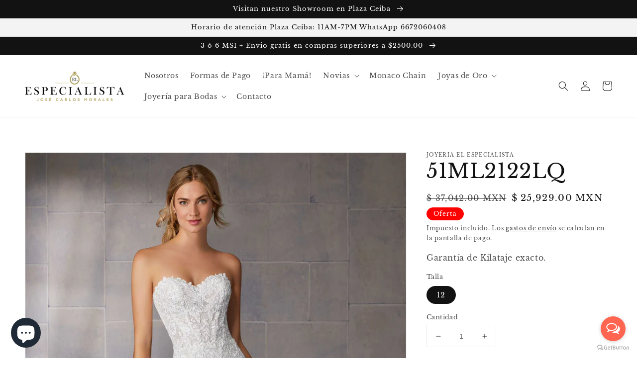

--- FILE ---
content_type: text/html; charset=utf-8
request_url: https://especialista.mx/products/51ml2122lq
body_size: 28552
content:
<!doctype html>
<html class="no-js" lang="es">
  <head>
    <meta charset="utf-8">
    <meta http-equiv="X-UA-Compatible" content="IE=edge">
    <meta name="viewport" content="width=device-width,initial-scale=1">
    <meta name="theme-color" content="">
    <link rel="canonical" href="https://especialista.mx/products/51ml2122lq">
    <link rel="preconnect" href="https://cdn.shopify.com" crossorigin><link rel="icon" type="image/png" href="//especialista.mx/cdn/shop/files/favicon_32x32.png?v=1732135279"><link rel="preconnect" href="https://fonts.shopifycdn.com" crossorigin><title>
      51ML2122LQ Vestido de Novia Mori Lee
 &ndash; Joyería El Especialista </title>

    
      <meta name="description" content="Deslumbrante vestido de novia Shelly con aplicaciones de cristal bordado en corte A sobre encaje. Morilee Color Ivory Disponible en talla 12 Disponible para entrega en dos meses cualquier otra talla Incluye: Velo sencillo, lazo, arras, liguero y ajustes sin costo">
    

    

<meta property="og:site_name" content="Joyería El Especialista ">
<meta property="og:url" content="https://especialista.mx/products/51ml2122lq">
<meta property="og:title" content="51ML2122LQ Vestido de Novia Mori Lee">
<meta property="og:type" content="product">
<meta property="og:description" content="Deslumbrante vestido de novia Shelly con aplicaciones de cristal bordado en corte A sobre encaje. Morilee Color Ivory Disponible en talla 12 Disponible para entrega en dos meses cualquier otra talla Incluye: Velo sencillo, lazo, arras, liguero y ajustes sin costo"><meta property="og:image" content="http://especialista.mx/cdn/shop/products/2122-0028.jpg?v=1745789601">
  <meta property="og:image:secure_url" content="https://especialista.mx/cdn/shop/products/2122-0028.jpg?v=1745789601">
  <meta property="og:image:width" content="1834">
  <meta property="og:image:height" content="2630"><meta property="og:price:amount" content="25,929.00">
  <meta property="og:price:currency" content="MXN"><meta name="twitter:card" content="summary_large_image">
<meta name="twitter:title" content="51ML2122LQ Vestido de Novia Mori Lee">
<meta name="twitter:description" content="Deslumbrante vestido de novia Shelly con aplicaciones de cristal bordado en corte A sobre encaje. Morilee Color Ivory Disponible en talla 12 Disponible para entrega en dos meses cualquier otra talla Incluye: Velo sencillo, lazo, arras, liguero y ajustes sin costo">


    <script src="//especialista.mx/cdn/shop/t/10/assets/global.js?v=134895141903428787311642619608" defer="defer"></script>
    <script>window.performance && window.performance.mark && window.performance.mark('shopify.content_for_header.start');</script><meta name="google-site-verification" content="iWmpW6fJZlFQ6rzlUDKz-H_j-k5-nQA6veyUKpHVAXE">
<meta name="facebook-domain-verification" content="kb1x33szd9rzadpp3jzizbqq68yuvs">
<meta id="shopify-digital-wallet" name="shopify-digital-wallet" content="/13642235961/digital_wallets/dialog">
<meta name="shopify-checkout-api-token" content="0b5cb938a91347814b040627c838d093">
<meta id="in-context-paypal-metadata" data-shop-id="13642235961" data-venmo-supported="false" data-environment="production" data-locale="es_ES" data-paypal-v4="true" data-currency="MXN">
<link rel="alternate" type="application/json+oembed" href="https://especialista.mx/products/51ml2122lq.oembed">
<script async="async" src="/checkouts/internal/preloads.js?locale=es-MX"></script>
<script id="shopify-features" type="application/json">{"accessToken":"0b5cb938a91347814b040627c838d093","betas":["rich-media-storefront-analytics"],"domain":"especialista.mx","predictiveSearch":true,"shopId":13642235961,"locale":"es"}</script>
<script>var Shopify = Shopify || {};
Shopify.shop = "elespecialista.myshopify.com";
Shopify.locale = "es";
Shopify.currency = {"active":"MXN","rate":"1.0"};
Shopify.country = "MX";
Shopify.theme = {"name":"Dawn","id":130197815547,"schema_name":"Dawn","schema_version":"2.5.0","theme_store_id":887,"role":"main"};
Shopify.theme.handle = "null";
Shopify.theme.style = {"id":null,"handle":null};
Shopify.cdnHost = "especialista.mx/cdn";
Shopify.routes = Shopify.routes || {};
Shopify.routes.root = "/";</script>
<script type="module">!function(o){(o.Shopify=o.Shopify||{}).modules=!0}(window);</script>
<script>!function(o){function n(){var o=[];function n(){o.push(Array.prototype.slice.apply(arguments))}return n.q=o,n}var t=o.Shopify=o.Shopify||{};t.loadFeatures=n(),t.autoloadFeatures=n()}(window);</script>
<script id="shop-js-analytics" type="application/json">{"pageType":"product"}</script>
<script defer="defer" async type="module" src="//especialista.mx/cdn/shopifycloud/shop-js/modules/v2/client.init-shop-cart-sync_-aut3ZVe.es.esm.js"></script>
<script defer="defer" async type="module" src="//especialista.mx/cdn/shopifycloud/shop-js/modules/v2/chunk.common_jR-HGkUL.esm.js"></script>
<script type="module">
  await import("//especialista.mx/cdn/shopifycloud/shop-js/modules/v2/client.init-shop-cart-sync_-aut3ZVe.es.esm.js");
await import("//especialista.mx/cdn/shopifycloud/shop-js/modules/v2/chunk.common_jR-HGkUL.esm.js");

  window.Shopify.SignInWithShop?.initShopCartSync?.({"fedCMEnabled":true,"windoidEnabled":true});

</script>
<script>(function() {
  var isLoaded = false;
  function asyncLoad() {
    if (isLoaded) return;
    isLoaded = true;
    var urls = ["\/\/d1liekpayvooaz.cloudfront.net\/apps\/customizery\/customizery.js?shop=elespecialista.myshopify.com","https:\/\/whatshelp.io\/shopify\/widget\/13642235961.js?v=1546622631\u0026shop=elespecialista.myshopify.com","\/\/cdn.ywxi.net\/js\/partner-shopify.js?shop=elespecialista.myshopify.com","https:\/\/aivalabs.com\/cta\/?identity=i2nlTfCbYQ0cBJFnWfotYOx0qwi6cXzsW5oGxnqI2LUpOb46r4JDK\u0026shop=elespecialista.myshopify.com"];
    for (var i = 0; i < urls.length; i++) {
      var s = document.createElement('script');
      s.type = 'text/javascript';
      s.async = true;
      s.src = urls[i];
      var x = document.getElementsByTagName('script')[0];
      x.parentNode.insertBefore(s, x);
    }
  };
  if(window.attachEvent) {
    window.attachEvent('onload', asyncLoad);
  } else {
    window.addEventListener('load', asyncLoad, false);
  }
})();</script>
<script id="__st">var __st={"a":13642235961,"offset":-25200,"reqid":"5bcbd264-a91a-4fd2-a7e5-82a01da6dc6e-1768981704","pageurl":"especialista.mx\/products\/51ml2122lq","u":"d4730fb7008c","p":"product","rtyp":"product","rid":4536025120825};</script>
<script>window.ShopifyPaypalV4VisibilityTracking = true;</script>
<script id="captcha-bootstrap">!function(){'use strict';const t='contact',e='account',n='new_comment',o=[[t,t],['blogs',n],['comments',n],[t,'customer']],c=[[e,'customer_login'],[e,'guest_login'],[e,'recover_customer_password'],[e,'create_customer']],r=t=>t.map((([t,e])=>`form[action*='/${t}']:not([data-nocaptcha='true']) input[name='form_type'][value='${e}']`)).join(','),a=t=>()=>t?[...document.querySelectorAll(t)].map((t=>t.form)):[];function s(){const t=[...o],e=r(t);return a(e)}const i='password',u='form_key',d=['recaptcha-v3-token','g-recaptcha-response','h-captcha-response',i],f=()=>{try{return window.sessionStorage}catch{return}},m='__shopify_v',_=t=>t.elements[u];function p(t,e,n=!1){try{const o=window.sessionStorage,c=JSON.parse(o.getItem(e)),{data:r}=function(t){const{data:e,action:n}=t;return t[m]||n?{data:e,action:n}:{data:t,action:n}}(c);for(const[e,n]of Object.entries(r))t.elements[e]&&(t.elements[e].value=n);n&&o.removeItem(e)}catch(o){console.error('form repopulation failed',{error:o})}}const l='form_type',E='cptcha';function T(t){t.dataset[E]=!0}const w=window,h=w.document,L='Shopify',v='ce_forms',y='captcha';let A=!1;((t,e)=>{const n=(g='f06e6c50-85a8-45c8-87d0-21a2b65856fe',I='https://cdn.shopify.com/shopifycloud/storefront-forms-hcaptcha/ce_storefront_forms_captcha_hcaptcha.v1.5.2.iife.js',D={infoText:'Protegido por hCaptcha',privacyText:'Privacidad',termsText:'Términos'},(t,e,n)=>{const o=w[L][v],c=o.bindForm;if(c)return c(t,g,e,D).then(n);var r;o.q.push([[t,g,e,D],n]),r=I,A||(h.body.append(Object.assign(h.createElement('script'),{id:'captcha-provider',async:!0,src:r})),A=!0)});var g,I,D;w[L]=w[L]||{},w[L][v]=w[L][v]||{},w[L][v].q=[],w[L][y]=w[L][y]||{},w[L][y].protect=function(t,e){n(t,void 0,e),T(t)},Object.freeze(w[L][y]),function(t,e,n,w,h,L){const[v,y,A,g]=function(t,e,n){const i=e?o:[],u=t?c:[],d=[...i,...u],f=r(d),m=r(i),_=r(d.filter((([t,e])=>n.includes(e))));return[a(f),a(m),a(_),s()]}(w,h,L),I=t=>{const e=t.target;return e instanceof HTMLFormElement?e:e&&e.form},D=t=>v().includes(t);t.addEventListener('submit',(t=>{const e=I(t);if(!e)return;const n=D(e)&&!e.dataset.hcaptchaBound&&!e.dataset.recaptchaBound,o=_(e),c=g().includes(e)&&(!o||!o.value);(n||c)&&t.preventDefault(),c&&!n&&(function(t){try{if(!f())return;!function(t){const e=f();if(!e)return;const n=_(t);if(!n)return;const o=n.value;o&&e.removeItem(o)}(t);const e=Array.from(Array(32),(()=>Math.random().toString(36)[2])).join('');!function(t,e){_(t)||t.append(Object.assign(document.createElement('input'),{type:'hidden',name:u})),t.elements[u].value=e}(t,e),function(t,e){const n=f();if(!n)return;const o=[...t.querySelectorAll(`input[type='${i}']`)].map((({name:t})=>t)),c=[...d,...o],r={};for(const[a,s]of new FormData(t).entries())c.includes(a)||(r[a]=s);n.setItem(e,JSON.stringify({[m]:1,action:t.action,data:r}))}(t,e)}catch(e){console.error('failed to persist form',e)}}(e),e.submit())}));const S=(t,e)=>{t&&!t.dataset[E]&&(n(t,e.some((e=>e===t))),T(t))};for(const o of['focusin','change'])t.addEventListener(o,(t=>{const e=I(t);D(e)&&S(e,y())}));const B=e.get('form_key'),M=e.get(l),P=B&&M;t.addEventListener('DOMContentLoaded',(()=>{const t=y();if(P)for(const e of t)e.elements[l].value===M&&p(e,B);[...new Set([...A(),...v().filter((t=>'true'===t.dataset.shopifyCaptcha))])].forEach((e=>S(e,t)))}))}(h,new URLSearchParams(w.location.search),n,t,e,['guest_login'])})(!0,!0)}();</script>
<script integrity="sha256-4kQ18oKyAcykRKYeNunJcIwy7WH5gtpwJnB7kiuLZ1E=" data-source-attribution="shopify.loadfeatures" defer="defer" src="//especialista.mx/cdn/shopifycloud/storefront/assets/storefront/load_feature-a0a9edcb.js" crossorigin="anonymous"></script>
<script data-source-attribution="shopify.dynamic_checkout.dynamic.init">var Shopify=Shopify||{};Shopify.PaymentButton=Shopify.PaymentButton||{isStorefrontPortableWallets:!0,init:function(){window.Shopify.PaymentButton.init=function(){};var t=document.createElement("script");t.src="https://especialista.mx/cdn/shopifycloud/portable-wallets/latest/portable-wallets.es.js",t.type="module",document.head.appendChild(t)}};
</script>
<script data-source-attribution="shopify.dynamic_checkout.buyer_consent">
  function portableWalletsHideBuyerConsent(e){var t=document.getElementById("shopify-buyer-consent"),n=document.getElementById("shopify-subscription-policy-button");t&&n&&(t.classList.add("hidden"),t.setAttribute("aria-hidden","true"),n.removeEventListener("click",e))}function portableWalletsShowBuyerConsent(e){var t=document.getElementById("shopify-buyer-consent"),n=document.getElementById("shopify-subscription-policy-button");t&&n&&(t.classList.remove("hidden"),t.removeAttribute("aria-hidden"),n.addEventListener("click",e))}window.Shopify?.PaymentButton&&(window.Shopify.PaymentButton.hideBuyerConsent=portableWalletsHideBuyerConsent,window.Shopify.PaymentButton.showBuyerConsent=portableWalletsShowBuyerConsent);
</script>
<script>
  function portableWalletsCleanup(e){e&&e.src&&console.error("Failed to load portable wallets script "+e.src);var t=document.querySelectorAll("shopify-accelerated-checkout .shopify-payment-button__skeleton, shopify-accelerated-checkout-cart .wallet-cart-button__skeleton"),e=document.getElementById("shopify-buyer-consent");for(let e=0;e<t.length;e++)t[e].remove();e&&e.remove()}function portableWalletsNotLoadedAsModule(e){e instanceof ErrorEvent&&"string"==typeof e.message&&e.message.includes("import.meta")&&"string"==typeof e.filename&&e.filename.includes("portable-wallets")&&(window.removeEventListener("error",portableWalletsNotLoadedAsModule),window.Shopify.PaymentButton.failedToLoad=e,"loading"===document.readyState?document.addEventListener("DOMContentLoaded",window.Shopify.PaymentButton.init):window.Shopify.PaymentButton.init())}window.addEventListener("error",portableWalletsNotLoadedAsModule);
</script>

<script type="module" src="https://especialista.mx/cdn/shopifycloud/portable-wallets/latest/portable-wallets.es.js" onError="portableWalletsCleanup(this)" crossorigin="anonymous"></script>
<script nomodule>
  document.addEventListener("DOMContentLoaded", portableWalletsCleanup);
</script>

<script id='scb4127' type='text/javascript' async='' src='https://especialista.mx/cdn/shopifycloud/privacy-banner/storefront-banner.js'></script><link id="shopify-accelerated-checkout-styles" rel="stylesheet" media="screen" href="https://especialista.mx/cdn/shopifycloud/portable-wallets/latest/accelerated-checkout-backwards-compat.css" crossorigin="anonymous">
<style id="shopify-accelerated-checkout-cart">
        #shopify-buyer-consent {
  margin-top: 1em;
  display: inline-block;
  width: 100%;
}

#shopify-buyer-consent.hidden {
  display: none;
}

#shopify-subscription-policy-button {
  background: none;
  border: none;
  padding: 0;
  text-decoration: underline;
  font-size: inherit;
  cursor: pointer;
}

#shopify-subscription-policy-button::before {
  box-shadow: none;
}

      </style>
<script id="sections-script" data-sections="main-product,product-recommendations,header,footer" defer="defer" src="//especialista.mx/cdn/shop/t/10/compiled_assets/scripts.js?v=2615"></script>
<script>window.performance && window.performance.mark && window.performance.mark('shopify.content_for_header.end');</script>


    <style data-shopify>
      @font-face {
  font-family: "Libre Baskerville";
  font-weight: 400;
  font-style: normal;
  font-display: swap;
  src: url("//especialista.mx/cdn/fonts/libre_baskerville/librebaskerville_n4.2ec9ee517e3ce28d5f1e6c6e75efd8a97e59c189.woff2") format("woff2"),
       url("//especialista.mx/cdn/fonts/libre_baskerville/librebaskerville_n4.323789551b85098885c8eccedfb1bd8f25f56007.woff") format("woff");
}

      @font-face {
  font-family: "Libre Baskerville";
  font-weight: 700;
  font-style: normal;
  font-display: swap;
  src: url("//especialista.mx/cdn/fonts/libre_baskerville/librebaskerville_n7.eb83ab550f8363268d3cb412ad3d4776b2bc22b9.woff2") format("woff2"),
       url("//especialista.mx/cdn/fonts/libre_baskerville/librebaskerville_n7.5bb0de4f2b64b2f68c7e0de8d18bc3455494f553.woff") format("woff");
}

      @font-face {
  font-family: "Libre Baskerville";
  font-weight: 400;
  font-style: italic;
  font-display: swap;
  src: url("//especialista.mx/cdn/fonts/libre_baskerville/librebaskerville_i4.9b1c62038123f2ff89e0d72891fc2421add48a40.woff2") format("woff2"),
       url("//especialista.mx/cdn/fonts/libre_baskerville/librebaskerville_i4.d5032f0d77e668619cab9a3b6ff7c45700fd5f7c.woff") format("woff");
}

      
      @font-face {
  font-family: "Libre Baskerville";
  font-weight: 400;
  font-style: normal;
  font-display: swap;
  src: url("//especialista.mx/cdn/fonts/libre_baskerville/librebaskerville_n4.2ec9ee517e3ce28d5f1e6c6e75efd8a97e59c189.woff2") format("woff2"),
       url("//especialista.mx/cdn/fonts/libre_baskerville/librebaskerville_n4.323789551b85098885c8eccedfb1bd8f25f56007.woff") format("woff");
}


      :root {
        --font-body-family: "Libre Baskerville", serif;
        --font-body-style: normal;
        --font-body-weight: 400;

        --font-heading-family: "Libre Baskerville", serif;
        --font-heading-style: normal;
        --font-heading-weight: 400;

        --font-body-scale: 1.0;
        --font-heading-scale: 1.0;

        --color-base-text: 18, 18, 18;
        --color-base-background-1: 255, 255, 255;
        --color-base-background-2: 243, 243, 243;
        --color-base-solid-button-labels: 255, 255, 255;
        --color-base-outline-button-labels: 18, 18, 18;
        --color-base-accent-1: 18, 18, 18;
        --color-base-accent-2: 255, 0, 0;
        --payment-terms-background-color: #FFFFFF;

        --gradient-base-background-1: #FFFFFF;
        --gradient-base-background-2: #F3F3F3;
        --gradient-base-accent-1: #121212;
        --gradient-base-accent-2: #ff0000;

        --page-width: 160rem;
        --page-width-margin: 2rem;
      }

      *,
      *::before,
      *::after {
        box-sizing: inherit;
      }

      html {
        box-sizing: border-box;
        font-size: calc(var(--font-body-scale) * 62.5%);
        height: 100%;
      }

      body {
        display: grid;
        grid-template-rows: auto auto 1fr auto;
        grid-template-columns: 100%;
        min-height: 100%;
        margin: 0;
        font-size: 1.5rem;
        letter-spacing: 0.06rem;
        line-height: calc(1 + 0.8 / var(--font-body-scale));
        font-family: var(--font-body-family);
        font-style: var(--font-body-style);
        font-weight: var(--font-body-weight);
      }

      @media screen and (min-width: 750px) {
        body {
          font-size: 1.6rem;
        }
      }
    </style>

    <link href="//especialista.mx/cdn/shop/t/10/assets/base.css?v=66804525312252619961642619628" rel="stylesheet" type="text/css" media="all" />
<link rel="preload" as="font" href="//especialista.mx/cdn/fonts/libre_baskerville/librebaskerville_n4.2ec9ee517e3ce28d5f1e6c6e75efd8a97e59c189.woff2" type="font/woff2" crossorigin><link rel="preload" as="font" href="//especialista.mx/cdn/fonts/libre_baskerville/librebaskerville_n4.2ec9ee517e3ce28d5f1e6c6e75efd8a97e59c189.woff2" type="font/woff2" crossorigin><link rel="stylesheet" href="//especialista.mx/cdn/shop/t/10/assets/component-predictive-search.css?v=10425135875555615991642619604" media="print" onload="this.media='all'"><script>document.documentElement.className = document.documentElement.className.replace('no-js', 'js');
    if (Shopify.designMode) {
      document.documentElement.classList.add('shopify-design-mode');
    }
    </script>
  <script src="https://cdn.shopify.com/extensions/4d5a2c47-c9fc-4724-a26e-14d501c856c6/attrac-6/assets/attrac-embed-bars.js" type="text/javascript" defer="defer"></script>
<script src="https://cdn.shopify.com/extensions/e8878072-2f6b-4e89-8082-94b04320908d/inbox-1254/assets/inbox-chat-loader.js" type="text/javascript" defer="defer"></script>
<script src="https://cdn.shopify.com/extensions/019b93fe-455d-71bd-a34d-5188bc372590/0e86c63abe73260dee598828dbf0bc27aa4f6dd2/assets/widget-embed.js" type="text/javascript" defer="defer"></script>
<link href="https://monorail-edge.shopifysvc.com" rel="dns-prefetch">
<script>(function(){if ("sendBeacon" in navigator && "performance" in window) {try {var session_token_from_headers = performance.getEntriesByType('navigation')[0].serverTiming.find(x => x.name == '_s').description;} catch {var session_token_from_headers = undefined;}var session_cookie_matches = document.cookie.match(/_shopify_s=([^;]*)/);var session_token_from_cookie = session_cookie_matches && session_cookie_matches.length === 2 ? session_cookie_matches[1] : "";var session_token = session_token_from_headers || session_token_from_cookie || "";function handle_abandonment_event(e) {var entries = performance.getEntries().filter(function(entry) {return /monorail-edge.shopifysvc.com/.test(entry.name);});if (!window.abandonment_tracked && entries.length === 0) {window.abandonment_tracked = true;var currentMs = Date.now();var navigation_start = performance.timing.navigationStart;var payload = {shop_id: 13642235961,url: window.location.href,navigation_start,duration: currentMs - navigation_start,session_token,page_type: "product"};window.navigator.sendBeacon("https://monorail-edge.shopifysvc.com/v1/produce", JSON.stringify({schema_id: "online_store_buyer_site_abandonment/1.1",payload: payload,metadata: {event_created_at_ms: currentMs,event_sent_at_ms: currentMs}}));}}window.addEventListener('pagehide', handle_abandonment_event);}}());</script>
<script id="web-pixels-manager-setup">(function e(e,d,r,n,o){if(void 0===o&&(o={}),!Boolean(null===(a=null===(i=window.Shopify)||void 0===i?void 0:i.analytics)||void 0===a?void 0:a.replayQueue)){var i,a;window.Shopify=window.Shopify||{};var t=window.Shopify;t.analytics=t.analytics||{};var s=t.analytics;s.replayQueue=[],s.publish=function(e,d,r){return s.replayQueue.push([e,d,r]),!0};try{self.performance.mark("wpm:start")}catch(e){}var l=function(){var e={modern:/Edge?\/(1{2}[4-9]|1[2-9]\d|[2-9]\d{2}|\d{4,})\.\d+(\.\d+|)|Firefox\/(1{2}[4-9]|1[2-9]\d|[2-9]\d{2}|\d{4,})\.\d+(\.\d+|)|Chrom(ium|e)\/(9{2}|\d{3,})\.\d+(\.\d+|)|(Maci|X1{2}).+ Version\/(15\.\d+|(1[6-9]|[2-9]\d|\d{3,})\.\d+)([,.]\d+|)( \(\w+\)|)( Mobile\/\w+|) Safari\/|Chrome.+OPR\/(9{2}|\d{3,})\.\d+\.\d+|(CPU[ +]OS|iPhone[ +]OS|CPU[ +]iPhone|CPU IPhone OS|CPU iPad OS)[ +]+(15[._]\d+|(1[6-9]|[2-9]\d|\d{3,})[._]\d+)([._]\d+|)|Android:?[ /-](13[3-9]|1[4-9]\d|[2-9]\d{2}|\d{4,})(\.\d+|)(\.\d+|)|Android.+Firefox\/(13[5-9]|1[4-9]\d|[2-9]\d{2}|\d{4,})\.\d+(\.\d+|)|Android.+Chrom(ium|e)\/(13[3-9]|1[4-9]\d|[2-9]\d{2}|\d{4,})\.\d+(\.\d+|)|SamsungBrowser\/([2-9]\d|\d{3,})\.\d+/,legacy:/Edge?\/(1[6-9]|[2-9]\d|\d{3,})\.\d+(\.\d+|)|Firefox\/(5[4-9]|[6-9]\d|\d{3,})\.\d+(\.\d+|)|Chrom(ium|e)\/(5[1-9]|[6-9]\d|\d{3,})\.\d+(\.\d+|)([\d.]+$|.*Safari\/(?![\d.]+ Edge\/[\d.]+$))|(Maci|X1{2}).+ Version\/(10\.\d+|(1[1-9]|[2-9]\d|\d{3,})\.\d+)([,.]\d+|)( \(\w+\)|)( Mobile\/\w+|) Safari\/|Chrome.+OPR\/(3[89]|[4-9]\d|\d{3,})\.\d+\.\d+|(CPU[ +]OS|iPhone[ +]OS|CPU[ +]iPhone|CPU IPhone OS|CPU iPad OS)[ +]+(10[._]\d+|(1[1-9]|[2-9]\d|\d{3,})[._]\d+)([._]\d+|)|Android:?[ /-](13[3-9]|1[4-9]\d|[2-9]\d{2}|\d{4,})(\.\d+|)(\.\d+|)|Mobile Safari.+OPR\/([89]\d|\d{3,})\.\d+\.\d+|Android.+Firefox\/(13[5-9]|1[4-9]\d|[2-9]\d{2}|\d{4,})\.\d+(\.\d+|)|Android.+Chrom(ium|e)\/(13[3-9]|1[4-9]\d|[2-9]\d{2}|\d{4,})\.\d+(\.\d+|)|Android.+(UC? ?Browser|UCWEB|U3)[ /]?(15\.([5-9]|\d{2,})|(1[6-9]|[2-9]\d|\d{3,})\.\d+)\.\d+|SamsungBrowser\/(5\.\d+|([6-9]|\d{2,})\.\d+)|Android.+MQ{2}Browser\/(14(\.(9|\d{2,})|)|(1[5-9]|[2-9]\d|\d{3,})(\.\d+|))(\.\d+|)|K[Aa][Ii]OS\/(3\.\d+|([4-9]|\d{2,})\.\d+)(\.\d+|)/},d=e.modern,r=e.legacy,n=navigator.userAgent;return n.match(d)?"modern":n.match(r)?"legacy":"unknown"}(),u="modern"===l?"modern":"legacy",c=(null!=n?n:{modern:"",legacy:""})[u],f=function(e){return[e.baseUrl,"/wpm","/b",e.hashVersion,"modern"===e.buildTarget?"m":"l",".js"].join("")}({baseUrl:d,hashVersion:r,buildTarget:u}),m=function(e){var d=e.version,r=e.bundleTarget,n=e.surface,o=e.pageUrl,i=e.monorailEndpoint;return{emit:function(e){var a=e.status,t=e.errorMsg,s=(new Date).getTime(),l=JSON.stringify({metadata:{event_sent_at_ms:s},events:[{schema_id:"web_pixels_manager_load/3.1",payload:{version:d,bundle_target:r,page_url:o,status:a,surface:n,error_msg:t},metadata:{event_created_at_ms:s}}]});if(!i)return console&&console.warn&&console.warn("[Web Pixels Manager] No Monorail endpoint provided, skipping logging."),!1;try{return self.navigator.sendBeacon.bind(self.navigator)(i,l)}catch(e){}var u=new XMLHttpRequest;try{return u.open("POST",i,!0),u.setRequestHeader("Content-Type","text/plain"),u.send(l),!0}catch(e){return console&&console.warn&&console.warn("[Web Pixels Manager] Got an unhandled error while logging to Monorail."),!1}}}}({version:r,bundleTarget:l,surface:e.surface,pageUrl:self.location.href,monorailEndpoint:e.monorailEndpoint});try{o.browserTarget=l,function(e){var d=e.src,r=e.async,n=void 0===r||r,o=e.onload,i=e.onerror,a=e.sri,t=e.scriptDataAttributes,s=void 0===t?{}:t,l=document.createElement("script"),u=document.querySelector("head"),c=document.querySelector("body");if(l.async=n,l.src=d,a&&(l.integrity=a,l.crossOrigin="anonymous"),s)for(var f in s)if(Object.prototype.hasOwnProperty.call(s,f))try{l.dataset[f]=s[f]}catch(e){}if(o&&l.addEventListener("load",o),i&&l.addEventListener("error",i),u)u.appendChild(l);else{if(!c)throw new Error("Did not find a head or body element to append the script");c.appendChild(l)}}({src:f,async:!0,onload:function(){if(!function(){var e,d;return Boolean(null===(d=null===(e=window.Shopify)||void 0===e?void 0:e.analytics)||void 0===d?void 0:d.initialized)}()){var d=window.webPixelsManager.init(e)||void 0;if(d){var r=window.Shopify.analytics;r.replayQueue.forEach((function(e){var r=e[0],n=e[1],o=e[2];d.publishCustomEvent(r,n,o)})),r.replayQueue=[],r.publish=d.publishCustomEvent,r.visitor=d.visitor,r.initialized=!0}}},onerror:function(){return m.emit({status:"failed",errorMsg:"".concat(f," has failed to load")})},sri:function(e){var d=/^sha384-[A-Za-z0-9+/=]+$/;return"string"==typeof e&&d.test(e)}(c)?c:"",scriptDataAttributes:o}),m.emit({status:"loading"})}catch(e){m.emit({status:"failed",errorMsg:(null==e?void 0:e.message)||"Unknown error"})}}})({shopId: 13642235961,storefrontBaseUrl: "https://especialista.mx",extensionsBaseUrl: "https://extensions.shopifycdn.com/cdn/shopifycloud/web-pixels-manager",monorailEndpoint: "https://monorail-edge.shopifysvc.com/unstable/produce_batch",surface: "storefront-renderer",enabledBetaFlags: ["2dca8a86"],webPixelsConfigList: [{"id":"1244856571","configuration":"{\"pixelCode\":\"D2DTBM3C77U6IU2S69KG\"}","eventPayloadVersion":"v1","runtimeContext":"STRICT","scriptVersion":"22e92c2ad45662f435e4801458fb78cc","type":"APP","apiClientId":4383523,"privacyPurposes":["ANALYTICS","MARKETING","SALE_OF_DATA"],"dataSharingAdjustments":{"protectedCustomerApprovalScopes":["read_customer_address","read_customer_email","read_customer_name","read_customer_personal_data","read_customer_phone"]}},{"id":"904855803","configuration":"{\"pixel_id\":\"1055560214951325\",\"pixel_type\":\"facebook_pixel\"}","eventPayloadVersion":"v1","runtimeContext":"OPEN","scriptVersion":"ca16bc87fe92b6042fbaa3acc2fbdaa6","type":"APP","apiClientId":2329312,"privacyPurposes":["ANALYTICS","MARKETING","SALE_OF_DATA"],"dataSharingAdjustments":{"protectedCustomerApprovalScopes":["read_customer_address","read_customer_email","read_customer_name","read_customer_personal_data","read_customer_phone"]}},{"id":"502038779","configuration":"{\"config\":\"{\\\"google_tag_ids\\\":[\\\"G-9GX47L9GGJ\\\",\\\"AW-972221556\\\",\\\"GT-M6QJ99T\\\",\\\"G-WZ778YXBBR\\\"],\\\"target_country\\\":\\\"MX\\\",\\\"gtag_events\\\":[{\\\"type\\\":\\\"search\\\",\\\"action_label\\\":[\\\"G-9GX47L9GGJ\\\",\\\"AW-972221556\\\/hj7cCKi_j8QBEPTYy88D\\\",\\\"G-WZ778YXBBR\\\"]},{\\\"type\\\":\\\"begin_checkout\\\",\\\"action_label\\\":[\\\"G-9GX47L9GGJ\\\",\\\"AW-972221556\\\/N-2HCKW_j8QBEPTYy88D\\\",\\\"G-WZ778YXBBR\\\"]},{\\\"type\\\":\\\"view_item\\\",\\\"action_label\\\":[\\\"G-9GX47L9GGJ\\\",\\\"AW-972221556\\\/d5dMCJ-_j8QBEPTYy88D\\\",\\\"MC-RZBYXN5Q8W\\\",\\\"G-WZ778YXBBR\\\"]},{\\\"type\\\":\\\"purchase\\\",\\\"action_label\\\":[\\\"G-9GX47L9GGJ\\\",\\\"AW-972221556\\\/YAhuCJy_j8QBEPTYy88D\\\",\\\"MC-RZBYXN5Q8W\\\",\\\"G-WZ778YXBBR\\\"]},{\\\"type\\\":\\\"page_view\\\",\\\"action_label\\\":[\\\"G-9GX47L9GGJ\\\",\\\"AW-972221556\\\/10aVCJm_j8QBEPTYy88D\\\",\\\"MC-RZBYXN5Q8W\\\",\\\"G-WZ778YXBBR\\\"]},{\\\"type\\\":\\\"add_payment_info\\\",\\\"action_label\\\":[\\\"G-9GX47L9GGJ\\\",\\\"AW-972221556\\\/-YFFCKu_j8QBEPTYy88D\\\",\\\"G-WZ778YXBBR\\\"]},{\\\"type\\\":\\\"add_to_cart\\\",\\\"action_label\\\":[\\\"G-9GX47L9GGJ\\\",\\\"AW-972221556\\\/JxsYCKK_j8QBEPTYy88D\\\",\\\"G-WZ778YXBBR\\\"]}],\\\"enable_monitoring_mode\\\":false}\"}","eventPayloadVersion":"v1","runtimeContext":"OPEN","scriptVersion":"b2a88bafab3e21179ed38636efcd8a93","type":"APP","apiClientId":1780363,"privacyPurposes":[],"dataSharingAdjustments":{"protectedCustomerApprovalScopes":["read_customer_address","read_customer_email","read_customer_name","read_customer_personal_data","read_customer_phone"]}},{"id":"81035515","eventPayloadVersion":"v1","runtimeContext":"LAX","scriptVersion":"1","type":"CUSTOM","privacyPurposes":["ANALYTICS"],"name":"Google Analytics tag (migrated)"},{"id":"shopify-app-pixel","configuration":"{}","eventPayloadVersion":"v1","runtimeContext":"STRICT","scriptVersion":"0450","apiClientId":"shopify-pixel","type":"APP","privacyPurposes":["ANALYTICS","MARKETING"]},{"id":"shopify-custom-pixel","eventPayloadVersion":"v1","runtimeContext":"LAX","scriptVersion":"0450","apiClientId":"shopify-pixel","type":"CUSTOM","privacyPurposes":["ANALYTICS","MARKETING"]}],isMerchantRequest: false,initData: {"shop":{"name":"Joyería El Especialista ","paymentSettings":{"currencyCode":"MXN"},"myshopifyDomain":"elespecialista.myshopify.com","countryCode":"MX","storefrontUrl":"https:\/\/especialista.mx"},"customer":null,"cart":null,"checkout":null,"productVariants":[{"price":{"amount":25929.0,"currencyCode":"MXN"},"product":{"title":"51ML2122LQ","vendor":"Mori Lee","id":"4536025120825","untranslatedTitle":"51ML2122LQ","url":"\/products\/51ml2122lq","type":"Vestido de Novia"},"id":"39886805598368","image":{"src":"\/\/especialista.mx\/cdn\/shop\/products\/2122-0028.jpg?v=1745789601"},"sku":"2122","title":"12","untranslatedTitle":"12"}],"purchasingCompany":null},},"https://especialista.mx/cdn","fcfee988w5aeb613cpc8e4bc33m6693e112",{"modern":"","legacy":""},{"shopId":"13642235961","storefrontBaseUrl":"https:\/\/especialista.mx","extensionBaseUrl":"https:\/\/extensions.shopifycdn.com\/cdn\/shopifycloud\/web-pixels-manager","surface":"storefront-renderer","enabledBetaFlags":"[\"2dca8a86\"]","isMerchantRequest":"false","hashVersion":"fcfee988w5aeb613cpc8e4bc33m6693e112","publish":"custom","events":"[[\"page_viewed\",{}],[\"product_viewed\",{\"productVariant\":{\"price\":{\"amount\":25929.0,\"currencyCode\":\"MXN\"},\"product\":{\"title\":\"51ML2122LQ\",\"vendor\":\"Mori Lee\",\"id\":\"4536025120825\",\"untranslatedTitle\":\"51ML2122LQ\",\"url\":\"\/products\/51ml2122lq\",\"type\":\"Vestido de Novia\"},\"id\":\"39886805598368\",\"image\":{\"src\":\"\/\/especialista.mx\/cdn\/shop\/products\/2122-0028.jpg?v=1745789601\"},\"sku\":\"2122\",\"title\":\"12\",\"untranslatedTitle\":\"12\"}}]]"});</script><script>
  window.ShopifyAnalytics = window.ShopifyAnalytics || {};
  window.ShopifyAnalytics.meta = window.ShopifyAnalytics.meta || {};
  window.ShopifyAnalytics.meta.currency = 'MXN';
  var meta = {"product":{"id":4536025120825,"gid":"gid:\/\/shopify\/Product\/4536025120825","vendor":"Mori Lee","type":"Vestido de Novia","handle":"51ml2122lq","variants":[{"id":39886805598368,"price":2592900,"name":"51ML2122LQ - 12","public_title":"12","sku":"2122"}],"remote":false},"page":{"pageType":"product","resourceType":"product","resourceId":4536025120825,"requestId":"5bcbd264-a91a-4fd2-a7e5-82a01da6dc6e-1768981704"}};
  for (var attr in meta) {
    window.ShopifyAnalytics.meta[attr] = meta[attr];
  }
</script>
<script class="analytics">
  (function () {
    var customDocumentWrite = function(content) {
      var jquery = null;

      if (window.jQuery) {
        jquery = window.jQuery;
      } else if (window.Checkout && window.Checkout.$) {
        jquery = window.Checkout.$;
      }

      if (jquery) {
        jquery('body').append(content);
      }
    };

    var hasLoggedConversion = function(token) {
      if (token) {
        return document.cookie.indexOf('loggedConversion=' + token) !== -1;
      }
      return false;
    }

    var setCookieIfConversion = function(token) {
      if (token) {
        var twoMonthsFromNow = new Date(Date.now());
        twoMonthsFromNow.setMonth(twoMonthsFromNow.getMonth() + 2);

        document.cookie = 'loggedConversion=' + token + '; expires=' + twoMonthsFromNow;
      }
    }

    var trekkie = window.ShopifyAnalytics.lib = window.trekkie = window.trekkie || [];
    if (trekkie.integrations) {
      return;
    }
    trekkie.methods = [
      'identify',
      'page',
      'ready',
      'track',
      'trackForm',
      'trackLink'
    ];
    trekkie.factory = function(method) {
      return function() {
        var args = Array.prototype.slice.call(arguments);
        args.unshift(method);
        trekkie.push(args);
        return trekkie;
      };
    };
    for (var i = 0; i < trekkie.methods.length; i++) {
      var key = trekkie.methods[i];
      trekkie[key] = trekkie.factory(key);
    }
    trekkie.load = function(config) {
      trekkie.config = config || {};
      trekkie.config.initialDocumentCookie = document.cookie;
      var first = document.getElementsByTagName('script')[0];
      var script = document.createElement('script');
      script.type = 'text/javascript';
      script.onerror = function(e) {
        var scriptFallback = document.createElement('script');
        scriptFallback.type = 'text/javascript';
        scriptFallback.onerror = function(error) {
                var Monorail = {
      produce: function produce(monorailDomain, schemaId, payload) {
        var currentMs = new Date().getTime();
        var event = {
          schema_id: schemaId,
          payload: payload,
          metadata: {
            event_created_at_ms: currentMs,
            event_sent_at_ms: currentMs
          }
        };
        return Monorail.sendRequest("https://" + monorailDomain + "/v1/produce", JSON.stringify(event));
      },
      sendRequest: function sendRequest(endpointUrl, payload) {
        // Try the sendBeacon API
        if (window && window.navigator && typeof window.navigator.sendBeacon === 'function' && typeof window.Blob === 'function' && !Monorail.isIos12()) {
          var blobData = new window.Blob([payload], {
            type: 'text/plain'
          });

          if (window.navigator.sendBeacon(endpointUrl, blobData)) {
            return true;
          } // sendBeacon was not successful

        } // XHR beacon

        var xhr = new XMLHttpRequest();

        try {
          xhr.open('POST', endpointUrl);
          xhr.setRequestHeader('Content-Type', 'text/plain');
          xhr.send(payload);
        } catch (e) {
          console.log(e);
        }

        return false;
      },
      isIos12: function isIos12() {
        return window.navigator.userAgent.lastIndexOf('iPhone; CPU iPhone OS 12_') !== -1 || window.navigator.userAgent.lastIndexOf('iPad; CPU OS 12_') !== -1;
      }
    };
    Monorail.produce('monorail-edge.shopifysvc.com',
      'trekkie_storefront_load_errors/1.1',
      {shop_id: 13642235961,
      theme_id: 130197815547,
      app_name: "storefront",
      context_url: window.location.href,
      source_url: "//especialista.mx/cdn/s/trekkie.storefront.cd680fe47e6c39ca5d5df5f0a32d569bc48c0f27.min.js"});

        };
        scriptFallback.async = true;
        scriptFallback.src = '//especialista.mx/cdn/s/trekkie.storefront.cd680fe47e6c39ca5d5df5f0a32d569bc48c0f27.min.js';
        first.parentNode.insertBefore(scriptFallback, first);
      };
      script.async = true;
      script.src = '//especialista.mx/cdn/s/trekkie.storefront.cd680fe47e6c39ca5d5df5f0a32d569bc48c0f27.min.js';
      first.parentNode.insertBefore(script, first);
    };
    trekkie.load(
      {"Trekkie":{"appName":"storefront","development":false,"defaultAttributes":{"shopId":13642235961,"isMerchantRequest":null,"themeId":130197815547,"themeCityHash":"9079898375984150822","contentLanguage":"es","currency":"MXN","eventMetadataId":"9d7a2999-1568-48ad-bcae-ffefcd2c7248"},"isServerSideCookieWritingEnabled":true,"monorailRegion":"shop_domain","enabledBetaFlags":["65f19447"]},"Session Attribution":{},"S2S":{"facebookCapiEnabled":true,"source":"trekkie-storefront-renderer","apiClientId":580111}}
    );

    var loaded = false;
    trekkie.ready(function() {
      if (loaded) return;
      loaded = true;

      window.ShopifyAnalytics.lib = window.trekkie;

      var originalDocumentWrite = document.write;
      document.write = customDocumentWrite;
      try { window.ShopifyAnalytics.merchantGoogleAnalytics.call(this); } catch(error) {};
      document.write = originalDocumentWrite;

      window.ShopifyAnalytics.lib.page(null,{"pageType":"product","resourceType":"product","resourceId":4536025120825,"requestId":"5bcbd264-a91a-4fd2-a7e5-82a01da6dc6e-1768981704","shopifyEmitted":true});

      var match = window.location.pathname.match(/checkouts\/(.+)\/(thank_you|post_purchase)/)
      var token = match? match[1]: undefined;
      if (!hasLoggedConversion(token)) {
        setCookieIfConversion(token);
        window.ShopifyAnalytics.lib.track("Viewed Product",{"currency":"MXN","variantId":39886805598368,"productId":4536025120825,"productGid":"gid:\/\/shopify\/Product\/4536025120825","name":"51ML2122LQ - 12","price":"25929.00","sku":"2122","brand":"Mori Lee","variant":"12","category":"Vestido de Novia","nonInteraction":true,"remote":false},undefined,undefined,{"shopifyEmitted":true});
      window.ShopifyAnalytics.lib.track("monorail:\/\/trekkie_storefront_viewed_product\/1.1",{"currency":"MXN","variantId":39886805598368,"productId":4536025120825,"productGid":"gid:\/\/shopify\/Product\/4536025120825","name":"51ML2122LQ - 12","price":"25929.00","sku":"2122","brand":"Mori Lee","variant":"12","category":"Vestido de Novia","nonInteraction":true,"remote":false,"referer":"https:\/\/especialista.mx\/products\/51ml2122lq"});
      }
    });


        var eventsListenerScript = document.createElement('script');
        eventsListenerScript.async = true;
        eventsListenerScript.src = "//especialista.mx/cdn/shopifycloud/storefront/assets/shop_events_listener-3da45d37.js";
        document.getElementsByTagName('head')[0].appendChild(eventsListenerScript);

})();</script>
  <script>
  if (!window.ga || (window.ga && typeof window.ga !== 'function')) {
    window.ga = function ga() {
      (window.ga.q = window.ga.q || []).push(arguments);
      if (window.Shopify && window.Shopify.analytics && typeof window.Shopify.analytics.publish === 'function') {
        window.Shopify.analytics.publish("ga_stub_called", {}, {sendTo: "google_osp_migration"});
      }
      console.error("Shopify's Google Analytics stub called with:", Array.from(arguments), "\nSee https://help.shopify.com/manual/promoting-marketing/pixels/pixel-migration#google for more information.");
    };
    if (window.Shopify && window.Shopify.analytics && typeof window.Shopify.analytics.publish === 'function') {
      window.Shopify.analytics.publish("ga_stub_initialized", {}, {sendTo: "google_osp_migration"});
    }
  }
</script>
<script
  defer
  src="https://especialista.mx/cdn/shopifycloud/perf-kit/shopify-perf-kit-3.0.4.min.js"
  data-application="storefront-renderer"
  data-shop-id="13642235961"
  data-render-region="gcp-us-central1"
  data-page-type="product"
  data-theme-instance-id="130197815547"
  data-theme-name="Dawn"
  data-theme-version="2.5.0"
  data-monorail-region="shop_domain"
  data-resource-timing-sampling-rate="10"
  data-shs="true"
  data-shs-beacon="true"
  data-shs-export-with-fetch="true"
  data-shs-logs-sample-rate="1"
  data-shs-beacon-endpoint="https://especialista.mx/api/collect"
></script>
</head>

  <body class="gradient">
    <a class="skip-to-content-link button visually-hidden" href="#MainContent">
      Ir directamente al contenido
    </a>

    <div id="shopify-section-announcement-bar" class="shopify-section"><div class="announcement-bar color-inverse gradient" role="region" aria-label="Anuncio" ><a href="/collections/joyeria-general" class="announcement-bar__link link link--text focus-inset animate-arrow"><p class="announcement-bar__message h5">
                Visitan nuestro Showroom en Plaza Ceiba
<svg viewBox="0 0 14 10" fill="none" aria-hidden="true" focusable="false" role="presentation" class="icon icon-arrow" xmlns="http://www.w3.org/2000/svg">
  <path fill-rule="evenodd" clip-rule="evenodd" d="M8.537.808a.5.5 0 01.817-.162l4 4a.5.5 0 010 .708l-4 4a.5.5 0 11-.708-.708L11.793 5.5H1a.5.5 0 010-1h10.793L8.646 1.354a.5.5 0 01-.109-.546z" fill="currentColor">
</svg>

</p></a></div><div class="announcement-bar color-background-2 gradient" role="region" aria-label="Anuncio" ><p class="announcement-bar__message h5">
                Horario de atención Plaza Ceiba: 11AM-7PM WhatsApp 6672060408
</p></div><div class="announcement-bar color-accent-1 gradient" role="region" aria-label="Anuncio" ><a href="/collections/anillos-de-compromiso" class="announcement-bar__link link link--text focus-inset animate-arrow"><p class="announcement-bar__message h5">
                3 ó 6 MSI + Envio gratis en compras superiores a $2500.00
<svg viewBox="0 0 14 10" fill="none" aria-hidden="true" focusable="false" role="presentation" class="icon icon-arrow" xmlns="http://www.w3.org/2000/svg">
  <path fill-rule="evenodd" clip-rule="evenodd" d="M8.537.808a.5.5 0 01.817-.162l4 4a.5.5 0 010 .708l-4 4a.5.5 0 11-.708-.708L11.793 5.5H1a.5.5 0 010-1h10.793L8.646 1.354a.5.5 0 01-.109-.546z" fill="currentColor">
</svg>

</p></a></div>
</div>
    <div id="shopify-section-header" class="shopify-section"><link rel="stylesheet" href="//especialista.mx/cdn/shop/t/10/assets/component-list-menu.css?v=161614383810958508431642619612" media="print" onload="this.media='all'">
<link rel="stylesheet" href="//especialista.mx/cdn/shop/t/10/assets/component-search.css?v=128662198121899399791642619597" media="print" onload="this.media='all'">
<link rel="stylesheet" href="//especialista.mx/cdn/shop/t/10/assets/component-menu-drawer.css?v=25441607779389632351642619601" media="print" onload="this.media='all'">
<link rel="stylesheet" href="//especialista.mx/cdn/shop/t/10/assets/component-cart-notification.css?v=460858370205038421642619595" media="print" onload="this.media='all'">
<link rel="stylesheet" href="//especialista.mx/cdn/shop/t/10/assets/component-cart-items.css?v=157471800145148034221642619628" media="print" onload="this.media='all'"><link rel="stylesheet" href="//especialista.mx/cdn/shop/t/10/assets/component-price.css?v=5328827735059554991642619600" media="print" onload="this.media='all'">
  <link rel="stylesheet" href="//especialista.mx/cdn/shop/t/10/assets/component-loading-overlay.css?v=167310470843593579841642619631" media="print" onload="this.media='all'"><noscript><link href="//especialista.mx/cdn/shop/t/10/assets/component-list-menu.css?v=161614383810958508431642619612" rel="stylesheet" type="text/css" media="all" /></noscript>
<noscript><link href="//especialista.mx/cdn/shop/t/10/assets/component-search.css?v=128662198121899399791642619597" rel="stylesheet" type="text/css" media="all" /></noscript>
<noscript><link href="//especialista.mx/cdn/shop/t/10/assets/component-menu-drawer.css?v=25441607779389632351642619601" rel="stylesheet" type="text/css" media="all" /></noscript>
<noscript><link href="//especialista.mx/cdn/shop/t/10/assets/component-cart-notification.css?v=460858370205038421642619595" rel="stylesheet" type="text/css" media="all" /></noscript>
<noscript><link href="//especialista.mx/cdn/shop/t/10/assets/component-cart-items.css?v=157471800145148034221642619628" rel="stylesheet" type="text/css" media="all" /></noscript>

<style>
  header-drawer {
    justify-self: start;
    margin-left: -1.2rem;
  }

  @media screen and (min-width: 990px) {
    header-drawer {
      display: none;
    }
  }

  .menu-drawer-container {
    display: flex;
  }

  .list-menu {
    list-style: none;
    padding: 0;
    margin: 0;
  }

  .list-menu--inline {
    display: inline-flex;
    flex-wrap: wrap;
  }

  summary.list-menu__item {
    padding-right: 2.7rem;
  }

  .list-menu__item {
    display: flex;
    align-items: center;
    line-height: calc(1 + 0.3 / var(--font-body-scale));
  }

  .list-menu__item--link {
    text-decoration: none;
    padding-bottom: 1rem;
    padding-top: 1rem;
    line-height: calc(1 + 0.8 / var(--font-body-scale));
  }

  @media screen and (min-width: 750px) {
    .list-menu__item--link {
      padding-bottom: 0.5rem;
      padding-top: 0.5rem;
    }
  }
</style>

<script src="//especialista.mx/cdn/shop/t/10/assets/details-disclosure.js?v=118626640824924522881642619624" defer="defer"></script>
<script src="//especialista.mx/cdn/shop/t/10/assets/details-modal.js?v=4511761896672669691642619623" defer="defer"></script>
<script src="//especialista.mx/cdn/shop/t/10/assets/cart-notification.js?v=18770815536247936311642619600" defer="defer"></script>

<svg xmlns="http://www.w3.org/2000/svg" class="hidden">
  <symbol id="icon-search" viewbox="0 0 18 19" fill="none">
    <path fill-rule="evenodd" clip-rule="evenodd" d="M11.03 11.68A5.784 5.784 0 112.85 3.5a5.784 5.784 0 018.18 8.18zm.26 1.12a6.78 6.78 0 11.72-.7l5.4 5.4a.5.5 0 11-.71.7l-5.41-5.4z" fill="currentColor"/>
  </symbol>

  <symbol id="icon-close" class="icon icon-close" fill="none" viewBox="0 0 18 17">
    <path d="M.865 15.978a.5.5 0 00.707.707l7.433-7.431 7.579 7.282a.501.501 0 00.846-.37.5.5 0 00-.153-.351L9.712 8.546l7.417-7.416a.5.5 0 10-.707-.708L8.991 7.853 1.413.573a.5.5 0 10-.693.72l7.563 7.268-7.418 7.417z" fill="currentColor">
  </symbol>
</svg>
<sticky-header class="header-wrapper color-background-1 gradient header-wrapper--border-bottom">
  <header class="header header--middle-left page-width header--has-menu"><header-drawer data-breakpoint="tablet">
        <details id="Details-menu-drawer-container" class="menu-drawer-container">
          <summary class="header__icon header__icon--menu header__icon--summary link focus-inset" aria-label="Menú">
            <span>
              <svg xmlns="http://www.w3.org/2000/svg" aria-hidden="true" focusable="false" role="presentation" class="icon icon-hamburger" fill="none" viewBox="0 0 18 16">
  <path d="M1 .5a.5.5 0 100 1h15.71a.5.5 0 000-1H1zM.5 8a.5.5 0 01.5-.5h15.71a.5.5 0 010 1H1A.5.5 0 01.5 8zm0 7a.5.5 0 01.5-.5h15.71a.5.5 0 010 1H1a.5.5 0 01-.5-.5z" fill="currentColor">
</svg>

              <svg xmlns="http://www.w3.org/2000/svg" aria-hidden="true" focusable="false" role="presentation" class="icon icon-close" fill="none" viewBox="0 0 18 17">
  <path d="M.865 15.978a.5.5 0 00.707.707l7.433-7.431 7.579 7.282a.501.501 0 00.846-.37.5.5 0 00-.153-.351L9.712 8.546l7.417-7.416a.5.5 0 10-.707-.708L8.991 7.853 1.413.573a.5.5 0 10-.693.72l7.563 7.268-7.418 7.417z" fill="currentColor">
</svg>

            </span>
          </summary>
          <div id="menu-drawer" class="menu-drawer motion-reduce" tabindex="-1">
            <div class="menu-drawer__inner-container">
              <div class="menu-drawer__navigation-container">
                <nav class="menu-drawer__navigation">
                  <ul class="menu-drawer__menu list-menu" role="list"><li><a href="/pages/nosotros" class="menu-drawer__menu-item list-menu__item link link--text focus-inset">
                            Nosotros
                          </a></li><li><a href="/pages/formas-de-pago" class="menu-drawer__menu-item list-menu__item link link--text focus-inset">
                            Formas de Pago
                          </a></li><li><a href="/collections/regalos-para-mama" class="menu-drawer__menu-item list-menu__item link link--text focus-inset">
                            ¡Para Mamá!
                          </a></li><li><details id="Details-menu-drawer-menu-item-4">
                            <summary class="menu-drawer__menu-item list-menu__item link link--text focus-inset">
                              Novias
                              <svg viewBox="0 0 14 10" fill="none" aria-hidden="true" focusable="false" role="presentation" class="icon icon-arrow" xmlns="http://www.w3.org/2000/svg">
  <path fill-rule="evenodd" clip-rule="evenodd" d="M8.537.808a.5.5 0 01.817-.162l4 4a.5.5 0 010 .708l-4 4a.5.5 0 11-.708-.708L11.793 5.5H1a.5.5 0 010-1h10.793L8.646 1.354a.5.5 0 01-.109-.546z" fill="currentColor">
</svg>

                              <svg aria-hidden="true" focusable="false" role="presentation" class="icon icon-caret" viewBox="0 0 10 6">
  <path fill-rule="evenodd" clip-rule="evenodd" d="M9.354.646a.5.5 0 00-.708 0L5 4.293 1.354.646a.5.5 0 00-.708.708l4 4a.5.5 0 00.708 0l4-4a.5.5 0 000-.708z" fill="currentColor">
</svg>

                            </summary>
                            <div id="link-Novias" class="menu-drawer__submenu motion-reduce" tabindex="-1">
                              <div class="menu-drawer__inner-submenu">
                                <button class="menu-drawer__close-button link link--text focus-inset" aria-expanded="true">
                                  <svg viewBox="0 0 14 10" fill="none" aria-hidden="true" focusable="false" role="presentation" class="icon icon-arrow" xmlns="http://www.w3.org/2000/svg">
  <path fill-rule="evenodd" clip-rule="evenodd" d="M8.537.808a.5.5 0 01.817-.162l4 4a.5.5 0 010 .708l-4 4a.5.5 0 11-.708-.708L11.793 5.5H1a.5.5 0 010-1h10.793L8.646 1.354a.5.5 0 01-.109-.546z" fill="currentColor">
</svg>

                                  Novias
                                </button>
                                <ul class="menu-drawer__menu list-menu" role="list" tabindex="-1"><li><a href="/collections/arras" class="menu-drawer__menu-item link link--text list-menu__item focus-inset">
                                          Arras
                                        </a></li><li><a href="/collections/accesorios-para-novias" class="menu-drawer__menu-item link link--text list-menu__item focus-inset">
                                          Aretes para Novia
                                        </a></li><li><a href="/collections/tenis-para-novia" class="menu-drawer__menu-item link link--text list-menu__item focus-inset">
                                          Tenis para Novia 👰 
                                        </a></li><li><a href="/collections/cintos-para-novias" class="menu-drawer__menu-item link link--text list-menu__item focus-inset">
                                          Cintos para tu Vestido
                                        </a></li><li><a href="/collections/complementos" class="menu-drawer__menu-item link link--text list-menu__item focus-inset">
                                          Complementos
                                        </a></li><li><a href="/collections/lazos" class="menu-drawer__menu-item link link--text list-menu__item focus-inset">
                                          Lazos
                                        </a></li><li><a href="/collections/tocados-y-guias" class="menu-drawer__menu-item link link--text list-menu__item focus-inset">
                                          Tocados y Guias.
                                        </a></li><li><a href="/collections/velos-mantillas" class="menu-drawer__menu-item link link--text list-menu__item focus-inset">
                                          Velos &amp; Mantillas
                                        </a></li><li><a href="/collections/vestidos-para-novias" class="menu-drawer__menu-item link link--text list-menu__item focus-inset">
                                          Vestidos de Novia
                                        </a></li></ul>
                              </div>
                            </div>
                          </details></li><li><a href="/collections/monaco-chain" class="menu-drawer__menu-item list-menu__item link link--text focus-inset">
                            Monaco Chain
                          </a></li><li><details id="Details-menu-drawer-menu-item-6">
                            <summary class="menu-drawer__menu-item list-menu__item link link--text focus-inset">
                              Joyas de Oro
                              <svg viewBox="0 0 14 10" fill="none" aria-hidden="true" focusable="false" role="presentation" class="icon icon-arrow" xmlns="http://www.w3.org/2000/svg">
  <path fill-rule="evenodd" clip-rule="evenodd" d="M8.537.808a.5.5 0 01.817-.162l4 4a.5.5 0 010 .708l-4 4a.5.5 0 11-.708-.708L11.793 5.5H1a.5.5 0 010-1h10.793L8.646 1.354a.5.5 0 01-.109-.546z" fill="currentColor">
</svg>

                              <svg aria-hidden="true" focusable="false" role="presentation" class="icon icon-caret" viewBox="0 0 10 6">
  <path fill-rule="evenodd" clip-rule="evenodd" d="M9.354.646a.5.5 0 00-.708 0L5 4.293 1.354.646a.5.5 0 00-.708.708l4 4a.5.5 0 00.708 0l4-4a.5.5 0 000-.708z" fill="currentColor">
</svg>

                            </summary>
                            <div id="link-Joyas de Oro" class="menu-drawer__submenu motion-reduce" tabindex="-1">
                              <div class="menu-drawer__inner-submenu">
                                <button class="menu-drawer__close-button link link--text focus-inset" aria-expanded="true">
                                  <svg viewBox="0 0 14 10" fill="none" aria-hidden="true" focusable="false" role="presentation" class="icon icon-arrow" xmlns="http://www.w3.org/2000/svg">
  <path fill-rule="evenodd" clip-rule="evenodd" d="M8.537.808a.5.5 0 01.817-.162l4 4a.5.5 0 010 .708l-4 4a.5.5 0 11-.708-.708L11.793 5.5H1a.5.5 0 010-1h10.793L8.646 1.354a.5.5 0 01-.109-.546z" fill="currentColor">
</svg>

                                  Joyas de Oro
                                </button>
                                <ul class="menu-drawer__menu list-menu" role="list" tabindex="-1"><li><details id="Details-menu-drawer-submenu-1">
                                          <summary class="menu-drawer__menu-item link link--text list-menu__item focus-inset">
                                            Anillos Casuales de Oro
                                            <svg viewBox="0 0 14 10" fill="none" aria-hidden="true" focusable="false" role="presentation" class="icon icon-arrow" xmlns="http://www.w3.org/2000/svg">
  <path fill-rule="evenodd" clip-rule="evenodd" d="M8.537.808a.5.5 0 01.817-.162l4 4a.5.5 0 010 .708l-4 4a.5.5 0 11-.708-.708L11.793 5.5H1a.5.5 0 010-1h10.793L8.646 1.354a.5.5 0 01-.109-.546z" fill="currentColor">
</svg>

                                            <svg aria-hidden="true" focusable="false" role="presentation" class="icon icon-caret" viewBox="0 0 10 6">
  <path fill-rule="evenodd" clip-rule="evenodd" d="M9.354.646a.5.5 0 00-.708 0L5 4.293 1.354.646a.5.5 0 00-.708.708l4 4a.5.5 0 00.708 0l4-4a.5.5 0 000-.708z" fill="currentColor">
</svg>

                                          </summary>
                                          <div id="childlink-Anillos Casuales de Oro" class="menu-drawer__submenu motion-reduce">
                                            <button class="menu-drawer__close-button link link--text focus-inset" aria-expanded="true">
                                              <svg viewBox="0 0 14 10" fill="none" aria-hidden="true" focusable="false" role="presentation" class="icon icon-arrow" xmlns="http://www.w3.org/2000/svg">
  <path fill-rule="evenodd" clip-rule="evenodd" d="M8.537.808a.5.5 0 01.817-.162l4 4a.5.5 0 010 .708l-4 4a.5.5 0 11-.708-.708L11.793 5.5H1a.5.5 0 010-1h10.793L8.646 1.354a.5.5 0 01-.109-.546z" fill="currentColor">
</svg>

                                              Anillos Casuales de Oro
                                            </button>
                                            <ul class="menu-drawer__menu list-menu" role="list" tabindex="-1"><li>
                                                  <a href="/collections/anillos" class="menu-drawer__menu-item link link--text list-menu__item focus-inset">
                                                    Anillos para Dama 10 y 14K
                                                  </a>
                                                </li><li>
                                                  <a href="/collections/anillos-para-caballero" class="menu-drawer__menu-item link link--text list-menu__item focus-inset">
                                                    Anillos para Caballero 10/14/18K
                                                  </a>
                                                </li></ul>
                                          </div>
                                        </details></li><li><details id="Details-menu-drawer-submenu-2">
                                          <summary class="menu-drawer__menu-item link link--text list-menu__item focus-inset">
                                            Aretes para Dama
                                            <svg viewBox="0 0 14 10" fill="none" aria-hidden="true" focusable="false" role="presentation" class="icon icon-arrow" xmlns="http://www.w3.org/2000/svg">
  <path fill-rule="evenodd" clip-rule="evenodd" d="M8.537.808a.5.5 0 01.817-.162l4 4a.5.5 0 010 .708l-4 4a.5.5 0 11-.708-.708L11.793 5.5H1a.5.5 0 010-1h10.793L8.646 1.354a.5.5 0 01-.109-.546z" fill="currentColor">
</svg>

                                            <svg aria-hidden="true" focusable="false" role="presentation" class="icon icon-caret" viewBox="0 0 10 6">
  <path fill-rule="evenodd" clip-rule="evenodd" d="M9.354.646a.5.5 0 00-.708 0L5 4.293 1.354.646a.5.5 0 00-.708.708l4 4a.5.5 0 00.708 0l4-4a.5.5 0 000-.708z" fill="currentColor">
</svg>

                                          </summary>
                                          <div id="childlink-Aretes para Dama" class="menu-drawer__submenu motion-reduce">
                                            <button class="menu-drawer__close-button link link--text focus-inset" aria-expanded="true">
                                              <svg viewBox="0 0 14 10" fill="none" aria-hidden="true" focusable="false" role="presentation" class="icon icon-arrow" xmlns="http://www.w3.org/2000/svg">
  <path fill-rule="evenodd" clip-rule="evenodd" d="M8.537.808a.5.5 0 01.817-.162l4 4a.5.5 0 010 .708l-4 4a.5.5 0 11-.708-.708L11.793 5.5H1a.5.5 0 010-1h10.793L8.646 1.354a.5.5 0 01-.109-.546z" fill="currentColor">
</svg>

                                              Aretes para Dama
                                            </button>
                                            <ul class="menu-drawer__menu list-menu" role="list" tabindex="-1"><li>
                                                  <a href="/collections/arracadas" class="menu-drawer__menu-item link link--text list-menu__item focus-inset">
                                                    Arracadas
                                                  </a>
                                                </li><li>
                                                  <a href="/collections/arete-para-dama" class="menu-drawer__menu-item link link--text list-menu__item focus-inset">
                                                    Aretes
                                                  </a>
                                                </li></ul>
                                          </div>
                                        </details></li><li><a href="/collections/broqueles-10k" class="menu-drawer__menu-item link link--text list-menu__item focus-inset">
                                          Broqueles
                                        </a></li><li><details id="Details-menu-drawer-submenu-4">
                                          <summary class="menu-drawer__menu-item link link--text list-menu__item focus-inset">
                                            Cadena con Inicial
                                            <svg viewBox="0 0 14 10" fill="none" aria-hidden="true" focusable="false" role="presentation" class="icon icon-arrow" xmlns="http://www.w3.org/2000/svg">
  <path fill-rule="evenodd" clip-rule="evenodd" d="M8.537.808a.5.5 0 01.817-.162l4 4a.5.5 0 010 .708l-4 4a.5.5 0 11-.708-.708L11.793 5.5H1a.5.5 0 010-1h10.793L8.646 1.354a.5.5 0 01-.109-.546z" fill="currentColor">
</svg>

                                            <svg aria-hidden="true" focusable="false" role="presentation" class="icon icon-caret" viewBox="0 0 10 6">
  <path fill-rule="evenodd" clip-rule="evenodd" d="M9.354.646a.5.5 0 00-.708 0L5 4.293 1.354.646a.5.5 0 00-.708.708l4 4a.5.5 0 00.708 0l4-4a.5.5 0 000-.708z" fill="currentColor">
</svg>

                                          </summary>
                                          <div id="childlink-Cadena con Inicial" class="menu-drawer__submenu motion-reduce">
                                            <button class="menu-drawer__close-button link link--text focus-inset" aria-expanded="true">
                                              <svg viewBox="0 0 14 10" fill="none" aria-hidden="true" focusable="false" role="presentation" class="icon icon-arrow" xmlns="http://www.w3.org/2000/svg">
  <path fill-rule="evenodd" clip-rule="evenodd" d="M8.537.808a.5.5 0 01.817-.162l4 4a.5.5 0 010 .708l-4 4a.5.5 0 11-.708-.708L11.793 5.5H1a.5.5 0 010-1h10.793L8.646 1.354a.5.5 0 01-.109-.546z" fill="currentColor">
</svg>

                                              Cadena con Inicial
                                            </button>
                                            <ul class="menu-drawer__menu list-menu" role="list" tabindex="-1"><li>
                                                  <a href="/collections/cadenas-con-inicial" class="menu-drawer__menu-item link link--text list-menu__item focus-inset">
                                                    3D
                                                  </a>
                                                </li><li>
                                                  <a href="/collections/cadena-con-inicial-con-piedras" class="menu-drawer__menu-item link link--text list-menu__item focus-inset">
                                                    Con Piedras
                                                  </a>
                                                </li><li>
                                                  <a href="/collections/cadenas-con-inicial-planas" class="menu-drawer__menu-item link link--text list-menu__item focus-inset">
                                                    Planas
                                                  </a>
                                                </li></ul>
                                          </div>
                                        </details></li><li><a href="/collections/cadenas-con-nombre" class="menu-drawer__menu-item link link--text list-menu__item focus-inset">
                                          Cadenas con nombre
                                        </a></li><li><details id="Details-menu-drawer-submenu-6">
                                          <summary class="menu-drawer__menu-item link link--text list-menu__item focus-inset">
                                            Cadenas para caballero
                                            <svg viewBox="0 0 14 10" fill="none" aria-hidden="true" focusable="false" role="presentation" class="icon icon-arrow" xmlns="http://www.w3.org/2000/svg">
  <path fill-rule="evenodd" clip-rule="evenodd" d="M8.537.808a.5.5 0 01.817-.162l4 4a.5.5 0 010 .708l-4 4a.5.5 0 11-.708-.708L11.793 5.5H1a.5.5 0 010-1h10.793L8.646 1.354a.5.5 0 01-.109-.546z" fill="currentColor">
</svg>

                                            <svg aria-hidden="true" focusable="false" role="presentation" class="icon icon-caret" viewBox="0 0 10 6">
  <path fill-rule="evenodd" clip-rule="evenodd" d="M9.354.646a.5.5 0 00-.708 0L5 4.293 1.354.646a.5.5 0 00-.708.708l4 4a.5.5 0 00.708 0l4-4a.5.5 0 000-.708z" fill="currentColor">
</svg>

                                          </summary>
                                          <div id="childlink-Cadenas para caballero" class="menu-drawer__submenu motion-reduce">
                                            <button class="menu-drawer__close-button link link--text focus-inset" aria-expanded="true">
                                              <svg viewBox="0 0 14 10" fill="none" aria-hidden="true" focusable="false" role="presentation" class="icon icon-arrow" xmlns="http://www.w3.org/2000/svg">
  <path fill-rule="evenodd" clip-rule="evenodd" d="M8.537.808a.5.5 0 01.817-.162l4 4a.5.5 0 010 .708l-4 4a.5.5 0 11-.708-.708L11.793 5.5H1a.5.5 0 010-1h10.793L8.646 1.354a.5.5 0 01-.109-.546z" fill="currentColor">
</svg>

                                              Cadenas para caballero
                                            </button>
                                            <ul class="menu-drawer__menu list-menu" role="list" tabindex="-1"><li>
                                                  <a href="/collections/cadenas-para-caballero" class="menu-drawer__menu-item link link--text list-menu__item focus-inset">
                                                    Cadenas
                                                  </a>
                                                </li><li>
                                                  <a href="/collections/joyeria-general/Cruces" class="menu-drawer__menu-item link link--text list-menu__item focus-inset">
                                                    Cruces
                                                  </a>
                                                </li><li>
                                                  <a href="/collections/dijes-caballero" class="menu-drawer__menu-item link link--text list-menu__item focus-inset">
                                                    Dijes Varios Caballero
                                                  </a>
                                                </li><li>
                                                  <a href="/collections/coleccion-de-dijes-de-la-santa-muerte" class="menu-drawer__menu-item link link--text list-menu__item focus-inset">
                                                    Santa Muerte
                                                  </a>
                                                </li></ul>
                                          </div>
                                        </details></li><li><a href="/collections/cadenas-para-dama" class="menu-drawer__menu-item link link--text list-menu__item focus-inset">
                                          Cadenas para dama
                                        </a></li><li><a href="/collections/dijes" class="menu-drawer__menu-item link link--text list-menu__item focus-inset">
                                          Dijes para Dama
                                        </a></li><li><a href="/collections/joyeria-de-moda" class="menu-drawer__menu-item link link--text list-menu__item focus-inset">
                                          Joyería Casual
                                        </a></li><li><a href="/collections/juegos-de-aretes-dijes" class="menu-drawer__menu-item link link--text list-menu__item focus-inset">
                                          Juegos Aretes + Dije
                                        </a></li><li><a href="/collections/bautizo" class="menu-drawer__menu-item link link--text list-menu__item focus-inset">
                                          Medallas Bautizo
                                        </a></li><li><a href="/collections/primera-comunion" class="menu-drawer__menu-item link link--text list-menu__item focus-inset">
                                          Medallas 1era Comunión
                                        </a></li><li><a href="/collections/pulseras" class="menu-drawer__menu-item link link--text list-menu__item focus-inset">
                                          Pulsos para Dama
                                        </a></li><li><a href="/collections/esclavas-caballero" class="menu-drawer__menu-item link link--text list-menu__item focus-inset">
                                          Pulsos para Caballero
                                        </a></li><li><a href="/collections/pulseras-para-nin-10kts" class="menu-drawer__menu-item link link--text list-menu__item focus-inset">
                                          Pulsos Infantiles
                                        </a></li><li><a href="/collections/recien-nacida" class="menu-drawer__menu-item link link--text list-menu__item focus-inset">
                                          Recien Nacida
                                        </a></li><li><a href="/collections/rosarios" class="menu-drawer__menu-item link link--text list-menu__item focus-inset">
                                          Rosarios
                                        </a></li><li><a href="/collections/san-valentin" class="menu-drawer__menu-item link link--text list-menu__item focus-inset">
                                          San Valentín
                                        </a></li><li><a href="/collections/semanarios-de-oro" class="menu-drawer__menu-item link link--text list-menu__item focus-inset">
                                          Semanarios
                                        </a></li><li><a href="/collections/xv-anos" class="menu-drawer__menu-item link link--text list-menu__item focus-inset">
                                          XV Años
                                        </a></li></ul>
                              </div>
                            </div>
                          </details></li><li><details id="Details-menu-drawer-menu-item-7">
                            <summary class="menu-drawer__menu-item list-menu__item link link--text focus-inset">
                              Joyería para Bodas
                              <svg viewBox="0 0 14 10" fill="none" aria-hidden="true" focusable="false" role="presentation" class="icon icon-arrow" xmlns="http://www.w3.org/2000/svg">
  <path fill-rule="evenodd" clip-rule="evenodd" d="M8.537.808a.5.5 0 01.817-.162l4 4a.5.5 0 010 .708l-4 4a.5.5 0 11-.708-.708L11.793 5.5H1a.5.5 0 010-1h10.793L8.646 1.354a.5.5 0 01-.109-.546z" fill="currentColor">
</svg>

                              <svg aria-hidden="true" focusable="false" role="presentation" class="icon icon-caret" viewBox="0 0 10 6">
  <path fill-rule="evenodd" clip-rule="evenodd" d="M9.354.646a.5.5 0 00-.708 0L5 4.293 1.354.646a.5.5 0 00-.708.708l4 4a.5.5 0 00.708 0l4-4a.5.5 0 000-.708z" fill="currentColor">
</svg>

                            </summary>
                            <div id="link-Joyería para Bodas" class="menu-drawer__submenu motion-reduce" tabindex="-1">
                              <div class="menu-drawer__inner-submenu">
                                <button class="menu-drawer__close-button link link--text focus-inset" aria-expanded="true">
                                  <svg viewBox="0 0 14 10" fill="none" aria-hidden="true" focusable="false" role="presentation" class="icon icon-arrow" xmlns="http://www.w3.org/2000/svg">
  <path fill-rule="evenodd" clip-rule="evenodd" d="M8.537.808a.5.5 0 01.817-.162l4 4a.5.5 0 010 .708l-4 4a.5.5 0 11-.708-.708L11.793 5.5H1a.5.5 0 010-1h10.793L8.646 1.354a.5.5 0 01-.109-.546z" fill="currentColor">
</svg>

                                  Joyería para Bodas
                                </button>
                                <ul class="menu-drawer__menu list-menu" role="list" tabindex="-1"><li><details id="Details-menu-drawer-submenu-1">
                                          <summary class="menu-drawer__menu-item link link--text list-menu__item focus-inset">
                                            Anillos de Compromiso
                                            <svg viewBox="0 0 14 10" fill="none" aria-hidden="true" focusable="false" role="presentation" class="icon icon-arrow" xmlns="http://www.w3.org/2000/svg">
  <path fill-rule="evenodd" clip-rule="evenodd" d="M8.537.808a.5.5 0 01.817-.162l4 4a.5.5 0 010 .708l-4 4a.5.5 0 11-.708-.708L11.793 5.5H1a.5.5 0 010-1h10.793L8.646 1.354a.5.5 0 01-.109-.546z" fill="currentColor">
</svg>

                                            <svg aria-hidden="true" focusable="false" role="presentation" class="icon icon-caret" viewBox="0 0 10 6">
  <path fill-rule="evenodd" clip-rule="evenodd" d="M9.354.646a.5.5 0 00-.708 0L5 4.293 1.354.646a.5.5 0 00-.708.708l4 4a.5.5 0 00.708 0l4-4a.5.5 0 000-.708z" fill="currentColor">
</svg>

                                          </summary>
                                          <div id="childlink-Anillos de Compromiso" class="menu-drawer__submenu motion-reduce">
                                            <button class="menu-drawer__close-button link link--text focus-inset" aria-expanded="true">
                                              <svg viewBox="0 0 14 10" fill="none" aria-hidden="true" focusable="false" role="presentation" class="icon icon-arrow" xmlns="http://www.w3.org/2000/svg">
  <path fill-rule="evenodd" clip-rule="evenodd" d="M8.537.808a.5.5 0 01.817-.162l4 4a.5.5 0 010 .708l-4 4a.5.5 0 11-.708-.708L11.793 5.5H1a.5.5 0 010-1h10.793L8.646 1.354a.5.5 0 01-.109-.546z" fill="currentColor">
</svg>

                                              Anillos de Compromiso
                                            </button>
                                            <ul class="menu-drawer__menu list-menu" role="list" tabindex="-1"><li>
                                                  <a href="/collections/platino" class="menu-drawer__menu-item link link--text list-menu__item focus-inset">
                                                    Anillos de Platino
                                                  </a>
                                                </li><li>
                                                  <a href="/collections/diamantes-de-laboratorio" class="menu-drawer__menu-item link link--text list-menu__item focus-inset">
                                                    Diamantes de Laboratorio (Lab Grown)
                                                  </a>
                                                </li><li>
                                                  <a href="/collections/anillos-de-compromiso/Oro-Amarillo+Diamante" class="menu-drawer__menu-item link link--text list-menu__item focus-inset">
                                                    Oro Amarillo con Diamante
                                                  </a>
                                                </li><li>
                                                  <a href="/collections/anillos-de-compromiso/oro-amarillo+circonia" class="menu-drawer__menu-item link link--text list-menu__item focus-inset">
                                                    Oro Amarillo con Circonia
                                                  </a>
                                                </li><li>
                                                  <a href="/collections/oro-con-amatista" class="menu-drawer__menu-item link link--text list-menu__item focus-inset">
                                                    Oro con Amatista
                                                  </a>
                                                </li><li>
                                                  <a href="/collections/anillo-con-esmeralda" class="menu-drawer__menu-item link link--text list-menu__item focus-inset">
                                                    Oro con Esmeralda
                                                  </a>
                                                </li><li>
                                                  <a href="/collections/anillos-con-peridoto" class="menu-drawer__menu-item link link--text list-menu__item focus-inset">
                                                    Oro con Peridoto
                                                  </a>
                                                </li><li>
                                                  <a href="/collections/anillos-de-compromiso/Oro-blanco+Diamante" class="menu-drawer__menu-item link link--text list-menu__item focus-inset">
                                                    Oro Blanco con Diamante
                                                  </a>
                                                </li><li>
                                                  <a href="/collections/anillos-de-compromiso/oro-blanco+circonia" class="menu-drawer__menu-item link link--text list-menu__item focus-inset">
                                                    Oro Blanco con Circonia
                                                  </a>
                                                </li><li>
                                                  <a href="/collections/anillo-de-compromiso-con-zafiro" class="menu-drawer__menu-item link link--text list-menu__item focus-inset">
                                                    Oro Blanco con Zafiro y Diamantes
                                                  </a>
                                                </li><li>
                                                  <a href="/collections/anillos-de-compromiso-oro-blanco-con-rubi" class="menu-drawer__menu-item link link--text list-menu__item focus-inset">
                                                    Oro Blanco con Rubí
                                                  </a>
                                                </li><li>
                                                  <a href="/collections/anillos-de-compromiso/Oro-rosa+Diamante" class="menu-drawer__menu-item link link--text list-menu__item focus-inset">
                                                    Oro Rosa con Diamante
                                                  </a>
                                                </li><li>
                                                  <a href="/collections/anillos-de-compromiso/Oro-rosa+circonia" class="menu-drawer__menu-item link link--text list-menu__item focus-inset">
                                                    Oro Rosa con Circonia
                                                  </a>
                                                </li></ul>
                                          </div>
                                        </details></li><li><details id="Details-menu-drawer-submenu-2">
                                          <summary class="menu-drawer__menu-item link link--text list-menu__item focus-inset">
                                            Argollas de Matrimonio
                                            <svg viewBox="0 0 14 10" fill="none" aria-hidden="true" focusable="false" role="presentation" class="icon icon-arrow" xmlns="http://www.w3.org/2000/svg">
  <path fill-rule="evenodd" clip-rule="evenodd" d="M8.537.808a.5.5 0 01.817-.162l4 4a.5.5 0 010 .708l-4 4a.5.5 0 11-.708-.708L11.793 5.5H1a.5.5 0 010-1h10.793L8.646 1.354a.5.5 0 01-.109-.546z" fill="currentColor">
</svg>

                                            <svg aria-hidden="true" focusable="false" role="presentation" class="icon icon-caret" viewBox="0 0 10 6">
  <path fill-rule="evenodd" clip-rule="evenodd" d="M9.354.646a.5.5 0 00-.708 0L5 4.293 1.354.646a.5.5 0 00-.708.708l4 4a.5.5 0 00.708 0l4-4a.5.5 0 000-.708z" fill="currentColor">
</svg>

                                          </summary>
                                          <div id="childlink-Argollas de Matrimonio" class="menu-drawer__submenu motion-reduce">
                                            <button class="menu-drawer__close-button link link--text focus-inset" aria-expanded="true">
                                              <svg viewBox="0 0 14 10" fill="none" aria-hidden="true" focusable="false" role="presentation" class="icon icon-arrow" xmlns="http://www.w3.org/2000/svg">
  <path fill-rule="evenodd" clip-rule="evenodd" d="M8.537.808a.5.5 0 01.817-.162l4 4a.5.5 0 010 .708l-4 4a.5.5 0 11-.708-.708L11.793 5.5H1a.5.5 0 010-1h10.793L8.646 1.354a.5.5 0 01-.109-.546z" fill="currentColor">
</svg>

                                              Argollas de Matrimonio
                                            </button>
                                            <ul class="menu-drawer__menu list-menu" role="list" tabindex="-1"><li>
                                                  <a href="/collections/argollas-de-matrimonio-oro-amarillo" class="menu-drawer__menu-item link link--text list-menu__item focus-inset">
                                                    Oro Amarillo
                                                  </a>
                                                </li><li>
                                                  <a href="/collections/argollas-de-matrimonio-oro-blanco" class="menu-drawer__menu-item link link--text list-menu__item focus-inset">
                                                    Oro Blanco
                                                  </a>
                                                </li><li>
                                                  <a href="/collections/argollas-de-matrimonio-en-oro-combinado" class="menu-drawer__menu-item link link--text list-menu__item focus-inset">
                                                    Oro Combinado
                                                  </a>
                                                </li><li>
                                                  <a href="/collections/argollas-de-matrimonio-en-oro-rosa" class="menu-drawer__menu-item link link--text list-menu__item focus-inset">
                                                    Oro Rosa
                                                  </a>
                                                </li><li>
                                                  <a href="/collections/platino" class="menu-drawer__menu-item link link--text list-menu__item focus-inset">
                                                    Platino
                                                  </a>
                                                </li></ul>
                                          </div>
                                        </details></li><li><details id="Details-menu-drawer-submenu-3">
                                          <summary class="menu-drawer__menu-item link link--text list-menu__item focus-inset">
                                            Churumbelas
                                            <svg viewBox="0 0 14 10" fill="none" aria-hidden="true" focusable="false" role="presentation" class="icon icon-arrow" xmlns="http://www.w3.org/2000/svg">
  <path fill-rule="evenodd" clip-rule="evenodd" d="M8.537.808a.5.5 0 01.817-.162l4 4a.5.5 0 010 .708l-4 4a.5.5 0 11-.708-.708L11.793 5.5H1a.5.5 0 010-1h10.793L8.646 1.354a.5.5 0 01-.109-.546z" fill="currentColor">
</svg>

                                            <svg aria-hidden="true" focusable="false" role="presentation" class="icon icon-caret" viewBox="0 0 10 6">
  <path fill-rule="evenodd" clip-rule="evenodd" d="M9.354.646a.5.5 0 00-.708 0L5 4.293 1.354.646a.5.5 0 00-.708.708l4 4a.5.5 0 00.708 0l4-4a.5.5 0 000-.708z" fill="currentColor">
</svg>

                                          </summary>
                                          <div id="childlink-Churumbelas" class="menu-drawer__submenu motion-reduce">
                                            <button class="menu-drawer__close-button link link--text focus-inset" aria-expanded="true">
                                              <svg viewBox="0 0 14 10" fill="none" aria-hidden="true" focusable="false" role="presentation" class="icon icon-arrow" xmlns="http://www.w3.org/2000/svg">
  <path fill-rule="evenodd" clip-rule="evenodd" d="M8.537.808a.5.5 0 01.817-.162l4 4a.5.5 0 010 .708l-4 4a.5.5 0 11-.708-.708L11.793 5.5H1a.5.5 0 010-1h10.793L8.646 1.354a.5.5 0 01-.109-.546z" fill="currentColor">
</svg>

                                              Churumbelas
                                            </button>
                                            <ul class="menu-drawer__menu list-menu" role="list" tabindex="-1"><li>
                                                  <a href="/collections/churumbelas-en-oro-amarillo-con-circonia" class="menu-drawer__menu-item link link--text list-menu__item focus-inset">
                                                    Churumbelas en Oro amarillo con Circonia
                                                  </a>
                                                </li><li>
                                                  <a href="/collections/churumbelas-en-oro-amarillo-con-diamante" class="menu-drawer__menu-item link link--text list-menu__item focus-inset">
                                                    Churumbelas en Oro amarillo con Diamante
                                                  </a>
                                                </li><li>
                                                  <a href="/collections/churumbelas-en-oro-blanco-con-circonia" class="menu-drawer__menu-item link link--text list-menu__item focus-inset">
                                                    Churumbelas en Oro blanco con Circonia
                                                  </a>
                                                </li><li>
                                                  <a href="/collections/churumbelas-oro-blanco-con-diamante" class="menu-drawer__menu-item link link--text list-menu__item focus-inset">
                                                    Churumbelas en Oro blanco con Diamante
                                                  </a>
                                                </li><li>
                                                  <a href="/collections/churumbelas-en-oro-rosa-con-circonia" class="menu-drawer__menu-item link link--text list-menu__item focus-inset">
                                                    Churumbelas en Oro rosa con Circonia
                                                  </a>
                                                </li><li>
                                                  <a href="/collections/churumbelas-en-oro-rosa-con-diamante" class="menu-drawer__menu-item link link--text list-menu__item focus-inset">
                                                    Churumbelas en Oro rosa con Diamante
                                                  </a>
                                                </li></ul>
                                          </div>
                                        </details></li><li><a href="/collections/trio-matrimonial" class="menu-drawer__menu-item link link--text list-menu__item focus-inset">
                                          Trios Matrimoniales
                                        </a></li><li><a href="/blogs/news/guia-de-tallas" class="menu-drawer__menu-item link link--text list-menu__item focus-inset">
                                          Guia de Medidas
                                        </a></li></ul>
                              </div>
                            </div>
                          </details></li><li><a href="/pages/formulario" class="menu-drawer__menu-item list-menu__item link link--text focus-inset">
                            Contacto
                          </a></li></ul>
                </nav>
                <div class="menu-drawer__utility-links"><a href="https://shopify.com/13642235961/account?locale=es&region_country=MX" class="menu-drawer__account link focus-inset h5">
                      <svg xmlns="http://www.w3.org/2000/svg" aria-hidden="true" focusable="false" role="presentation" class="icon icon-account" fill="none" viewBox="0 0 18 19">
  <path fill-rule="evenodd" clip-rule="evenodd" d="M6 4.5a3 3 0 116 0 3 3 0 01-6 0zm3-4a4 4 0 100 8 4 4 0 000-8zm5.58 12.15c1.12.82 1.83 2.24 1.91 4.85H1.51c.08-2.6.79-4.03 1.9-4.85C4.66 11.75 6.5 11.5 9 11.5s4.35.26 5.58 1.15zM9 10.5c-2.5 0-4.65.24-6.17 1.35C1.27 12.98.5 14.93.5 18v.5h17V18c0-3.07-.77-5.02-2.33-6.15-1.52-1.1-3.67-1.35-6.17-1.35z" fill="currentColor">
</svg>

Iniciar sesión</a><ul class="list list-social list-unstyled" role="list"><li class="list-social__item">
                        <a href="https://www.facebook.com/argollas" class="list-social__link link"><svg aria-hidden="true" focusable="false" role="presentation" class="icon icon-facebook" viewBox="0 0 18 18">
  <path fill="currentColor" d="M16.42.61c.27 0 .5.1.69.28.19.2.28.42.28.7v15.44c0 .27-.1.5-.28.69a.94.94 0 01-.7.28h-4.39v-6.7h2.25l.31-2.65h-2.56v-1.7c0-.4.1-.72.28-.93.18-.2.5-.32 1-.32h1.37V3.35c-.6-.06-1.27-.1-2.01-.1-1.01 0-1.83.3-2.45.9-.62.6-.93 1.44-.93 2.53v1.97H7.04v2.65h2.24V18H.98c-.28 0-.5-.1-.7-.28a.94.94 0 01-.28-.7V1.59c0-.27.1-.5.28-.69a.94.94 0 01.7-.28h15.44z">
</svg>
<span class="visually-hidden">Facebook</span>
                        </a>
                      </li><li class="list-social__item">
                        <a href="https://www.instagram.com/especialistamx/" class="list-social__link link"><svg aria-hidden="true" focusable="false" role="presentation" class="icon icon-instagram" viewBox="0 0 18 18">
  <path fill="currentColor" d="M8.77 1.58c2.34 0 2.62.01 3.54.05.86.04 1.32.18 1.63.3.41.17.7.35 1.01.66.3.3.5.6.65 1 .12.32.27.78.3 1.64.05.92.06 1.2.06 3.54s-.01 2.62-.05 3.54a4.79 4.79 0 01-.3 1.63c-.17.41-.35.7-.66 1.01-.3.3-.6.5-1.01.66-.31.12-.77.26-1.63.3-.92.04-1.2.05-3.54.05s-2.62 0-3.55-.05a4.79 4.79 0 01-1.62-.3c-.42-.16-.7-.35-1.01-.66-.31-.3-.5-.6-.66-1a4.87 4.87 0 01-.3-1.64c-.04-.92-.05-1.2-.05-3.54s0-2.62.05-3.54c.04-.86.18-1.32.3-1.63.16-.41.35-.7.66-1.01.3-.3.6-.5 1-.65.32-.12.78-.27 1.63-.3.93-.05 1.2-.06 3.55-.06zm0-1.58C6.39 0 6.09.01 5.15.05c-.93.04-1.57.2-2.13.4-.57.23-1.06.54-1.55 1.02C1 1.96.7 2.45.46 3.02c-.22.56-.37 1.2-.4 2.13C0 6.1 0 6.4 0 8.77s.01 2.68.05 3.61c.04.94.2 1.57.4 2.13.23.58.54 1.07 1.02 1.56.49.48.98.78 1.55 1.01.56.22 1.2.37 2.13.4.94.05 1.24.06 3.62.06 2.39 0 2.68-.01 3.62-.05.93-.04 1.57-.2 2.13-.41a4.27 4.27 0 001.55-1.01c.49-.49.79-.98 1.01-1.56.22-.55.37-1.19.41-2.13.04-.93.05-1.23.05-3.61 0-2.39 0-2.68-.05-3.62a6.47 6.47 0 00-.4-2.13 4.27 4.27 0 00-1.02-1.55A4.35 4.35 0 0014.52.46a6.43 6.43 0 00-2.13-.41A69 69 0 008.77 0z"/>
  <path fill="currentColor" d="M8.8 4a4.5 4.5 0 100 9 4.5 4.5 0 000-9zm0 7.43a2.92 2.92 0 110-5.85 2.92 2.92 0 010 5.85zM13.43 5a1.05 1.05 0 100-2.1 1.05 1.05 0 000 2.1z">
</svg>
<span class="visually-hidden">Instagram</span>
                        </a>
                      </li></ul>
                </div>
              </div>
            </div>
          </div>
        </details>
      </header-drawer><a href="/" class="header__heading-link link link--text focus-inset"><img srcset="//especialista.mx/cdn/shop/files/El_especialista_logotipo-02_medium_1f4132e5-a088-432e-98df-38b0a20beded_200x.png?v=1613521241 1x, //especialista.mx/cdn/shop/files/El_especialista_logotipo-02_medium_1f4132e5-a088-432e-98df-38b0a20beded_200x@2x.png?v=1613521241 2x"
              src="//especialista.mx/cdn/shop/files/El_especialista_logotipo-02_medium_1f4132e5-a088-432e-98df-38b0a20beded_200x.png?v=1613521241"
              loading="lazy"
              class="header__heading-logo"
              width="240"
              height="71"
              alt="Joyería El Especialista "
            ></a><nav class="header__inline-menu">
        <ul class="list-menu list-menu--inline" role="list"><li><a href="/pages/nosotros" class="header__menu-item header__menu-item list-menu__item link link--text focus-inset">
                  <span>Nosotros</span>
                </a></li><li><a href="/pages/formas-de-pago" class="header__menu-item header__menu-item list-menu__item link link--text focus-inset">
                  <span>Formas de Pago</span>
                </a></li><li><a href="/collections/regalos-para-mama" class="header__menu-item header__menu-item list-menu__item link link--text focus-inset">
                  <span>¡Para Mamá!</span>
                </a></li><li><details-disclosure>
                  <details id="Details-HeaderMenu-4">
                    <summary class="header__menu-item list-menu__item link focus-inset">
                      <span>Novias</span>
                      <svg aria-hidden="true" focusable="false" role="presentation" class="icon icon-caret" viewBox="0 0 10 6">
  <path fill-rule="evenodd" clip-rule="evenodd" d="M9.354.646a.5.5 0 00-.708 0L5 4.293 1.354.646a.5.5 0 00-.708.708l4 4a.5.5 0 00.708 0l4-4a.5.5 0 000-.708z" fill="currentColor">
</svg>

                    </summary>
                    <ul id="HeaderMenu-MenuList-4" class="header__submenu list-menu list-menu--disclosure caption-large motion-reduce" role="list" tabindex="-1"><li><a href="/collections/arras" class="header__menu-item list-menu__item link link--text focus-inset caption-large">
                              Arras
                            </a></li><li><a href="/collections/accesorios-para-novias" class="header__menu-item list-menu__item link link--text focus-inset caption-large">
                              Aretes para Novia
                            </a></li><li><a href="/collections/tenis-para-novia" class="header__menu-item list-menu__item link link--text focus-inset caption-large">
                              Tenis para Novia 👰 
                            </a></li><li><a href="/collections/cintos-para-novias" class="header__menu-item list-menu__item link link--text focus-inset caption-large">
                              Cintos para tu Vestido
                            </a></li><li><a href="/collections/complementos" class="header__menu-item list-menu__item link link--text focus-inset caption-large">
                              Complementos
                            </a></li><li><a href="/collections/lazos" class="header__menu-item list-menu__item link link--text focus-inset caption-large">
                              Lazos
                            </a></li><li><a href="/collections/tocados-y-guias" class="header__menu-item list-menu__item link link--text focus-inset caption-large">
                              Tocados y Guias.
                            </a></li><li><a href="/collections/velos-mantillas" class="header__menu-item list-menu__item link link--text focus-inset caption-large">
                              Velos &amp; Mantillas
                            </a></li><li><a href="/collections/vestidos-para-novias" class="header__menu-item list-menu__item link link--text focus-inset caption-large">
                              Vestidos de Novia
                            </a></li></ul>
                  </details>
                </details-disclosure></li><li><a href="/collections/monaco-chain" class="header__menu-item header__menu-item list-menu__item link link--text focus-inset">
                  <span>Monaco Chain</span>
                </a></li><li><details-disclosure>
                  <details id="Details-HeaderMenu-6">
                    <summary class="header__menu-item list-menu__item link focus-inset">
                      <span>Joyas de Oro</span>
                      <svg aria-hidden="true" focusable="false" role="presentation" class="icon icon-caret" viewBox="0 0 10 6">
  <path fill-rule="evenodd" clip-rule="evenodd" d="M9.354.646a.5.5 0 00-.708 0L5 4.293 1.354.646a.5.5 0 00-.708.708l4 4a.5.5 0 00.708 0l4-4a.5.5 0 000-.708z" fill="currentColor">
</svg>

                    </summary>
                    <ul id="HeaderMenu-MenuList-6" class="header__submenu list-menu list-menu--disclosure caption-large motion-reduce" role="list" tabindex="-1"><li><details id="Details-HeaderSubMenu-1">
                              <summary class="header__menu-item link link--text list-menu__item focus-inset caption-large">
                                Anillos Casuales de Oro
                                <svg aria-hidden="true" focusable="false" role="presentation" class="icon icon-caret" viewBox="0 0 10 6">
  <path fill-rule="evenodd" clip-rule="evenodd" d="M9.354.646a.5.5 0 00-.708 0L5 4.293 1.354.646a.5.5 0 00-.708.708l4 4a.5.5 0 00.708 0l4-4a.5.5 0 000-.708z" fill="currentColor">
</svg>

                              </summary>
                              <ul id="HeaderMenu-SubMenuList-1" class="header__submenu list-menu motion-reduce"><li>
                                    <a href="/collections/anillos" class="header__menu-item list-menu__item link link--text focus-inset caption-large">
                                      Anillos para Dama 10 y 14K
                                    </a>
                                  </li><li>
                                    <a href="/collections/anillos-para-caballero" class="header__menu-item list-menu__item link link--text focus-inset caption-large">
                                      Anillos para Caballero 10/14/18K
                                    </a>
                                  </li></ul>
                            </details></li><li><details id="Details-HeaderSubMenu-2">
                              <summary class="header__menu-item link link--text list-menu__item focus-inset caption-large">
                                Aretes para Dama
                                <svg aria-hidden="true" focusable="false" role="presentation" class="icon icon-caret" viewBox="0 0 10 6">
  <path fill-rule="evenodd" clip-rule="evenodd" d="M9.354.646a.5.5 0 00-.708 0L5 4.293 1.354.646a.5.5 0 00-.708.708l4 4a.5.5 0 00.708 0l4-4a.5.5 0 000-.708z" fill="currentColor">
</svg>

                              </summary>
                              <ul id="HeaderMenu-SubMenuList-2" class="header__submenu list-menu motion-reduce"><li>
                                    <a href="/collections/arracadas" class="header__menu-item list-menu__item link link--text focus-inset caption-large">
                                      Arracadas
                                    </a>
                                  </li><li>
                                    <a href="/collections/arete-para-dama" class="header__menu-item list-menu__item link link--text focus-inset caption-large">
                                      Aretes
                                    </a>
                                  </li></ul>
                            </details></li><li><a href="/collections/broqueles-10k" class="header__menu-item list-menu__item link link--text focus-inset caption-large">
                              Broqueles
                            </a></li><li><details id="Details-HeaderSubMenu-4">
                              <summary class="header__menu-item link link--text list-menu__item focus-inset caption-large">
                                Cadena con Inicial
                                <svg aria-hidden="true" focusable="false" role="presentation" class="icon icon-caret" viewBox="0 0 10 6">
  <path fill-rule="evenodd" clip-rule="evenodd" d="M9.354.646a.5.5 0 00-.708 0L5 4.293 1.354.646a.5.5 0 00-.708.708l4 4a.5.5 0 00.708 0l4-4a.5.5 0 000-.708z" fill="currentColor">
</svg>

                              </summary>
                              <ul id="HeaderMenu-SubMenuList-4" class="header__submenu list-menu motion-reduce"><li>
                                    <a href="/collections/cadenas-con-inicial" class="header__menu-item list-menu__item link link--text focus-inset caption-large">
                                      3D
                                    </a>
                                  </li><li>
                                    <a href="/collections/cadena-con-inicial-con-piedras" class="header__menu-item list-menu__item link link--text focus-inset caption-large">
                                      Con Piedras
                                    </a>
                                  </li><li>
                                    <a href="/collections/cadenas-con-inicial-planas" class="header__menu-item list-menu__item link link--text focus-inset caption-large">
                                      Planas
                                    </a>
                                  </li></ul>
                            </details></li><li><a href="/collections/cadenas-con-nombre" class="header__menu-item list-menu__item link link--text focus-inset caption-large">
                              Cadenas con nombre
                            </a></li><li><details id="Details-HeaderSubMenu-6">
                              <summary class="header__menu-item link link--text list-menu__item focus-inset caption-large">
                                Cadenas para caballero
                                <svg aria-hidden="true" focusable="false" role="presentation" class="icon icon-caret" viewBox="0 0 10 6">
  <path fill-rule="evenodd" clip-rule="evenodd" d="M9.354.646a.5.5 0 00-.708 0L5 4.293 1.354.646a.5.5 0 00-.708.708l4 4a.5.5 0 00.708 0l4-4a.5.5 0 000-.708z" fill="currentColor">
</svg>

                              </summary>
                              <ul id="HeaderMenu-SubMenuList-6" class="header__submenu list-menu motion-reduce"><li>
                                    <a href="/collections/cadenas-para-caballero" class="header__menu-item list-menu__item link link--text focus-inset caption-large">
                                      Cadenas
                                    </a>
                                  </li><li>
                                    <a href="/collections/joyeria-general/Cruces" class="header__menu-item list-menu__item link link--text focus-inset caption-large">
                                      Cruces
                                    </a>
                                  </li><li>
                                    <a href="/collections/dijes-caballero" class="header__menu-item list-menu__item link link--text focus-inset caption-large">
                                      Dijes Varios Caballero
                                    </a>
                                  </li><li>
                                    <a href="/collections/coleccion-de-dijes-de-la-santa-muerte" class="header__menu-item list-menu__item link link--text focus-inset caption-large">
                                      Santa Muerte
                                    </a>
                                  </li></ul>
                            </details></li><li><a href="/collections/cadenas-para-dama" class="header__menu-item list-menu__item link link--text focus-inset caption-large">
                              Cadenas para dama
                            </a></li><li><a href="/collections/dijes" class="header__menu-item list-menu__item link link--text focus-inset caption-large">
                              Dijes para Dama
                            </a></li><li><a href="/collections/joyeria-de-moda" class="header__menu-item list-menu__item link link--text focus-inset caption-large">
                              Joyería Casual
                            </a></li><li><a href="/collections/juegos-de-aretes-dijes" class="header__menu-item list-menu__item link link--text focus-inset caption-large">
                              Juegos Aretes + Dije
                            </a></li><li><a href="/collections/bautizo" class="header__menu-item list-menu__item link link--text focus-inset caption-large">
                              Medallas Bautizo
                            </a></li><li><a href="/collections/primera-comunion" class="header__menu-item list-menu__item link link--text focus-inset caption-large">
                              Medallas 1era Comunión
                            </a></li><li><a href="/collections/pulseras" class="header__menu-item list-menu__item link link--text focus-inset caption-large">
                              Pulsos para Dama
                            </a></li><li><a href="/collections/esclavas-caballero" class="header__menu-item list-menu__item link link--text focus-inset caption-large">
                              Pulsos para Caballero
                            </a></li><li><a href="/collections/pulseras-para-nin-10kts" class="header__menu-item list-menu__item link link--text focus-inset caption-large">
                              Pulsos Infantiles
                            </a></li><li><a href="/collections/recien-nacida" class="header__menu-item list-menu__item link link--text focus-inset caption-large">
                              Recien Nacida
                            </a></li><li><a href="/collections/rosarios" class="header__menu-item list-menu__item link link--text focus-inset caption-large">
                              Rosarios
                            </a></li><li><a href="/collections/san-valentin" class="header__menu-item list-menu__item link link--text focus-inset caption-large">
                              San Valentín
                            </a></li><li><a href="/collections/semanarios-de-oro" class="header__menu-item list-menu__item link link--text focus-inset caption-large">
                              Semanarios
                            </a></li><li><a href="/collections/xv-anos" class="header__menu-item list-menu__item link link--text focus-inset caption-large">
                              XV Años
                            </a></li></ul>
                  </details>
                </details-disclosure></li><li><details-disclosure>
                  <details id="Details-HeaderMenu-7">
                    <summary class="header__menu-item list-menu__item link focus-inset">
                      <span>Joyería para Bodas</span>
                      <svg aria-hidden="true" focusable="false" role="presentation" class="icon icon-caret" viewBox="0 0 10 6">
  <path fill-rule="evenodd" clip-rule="evenodd" d="M9.354.646a.5.5 0 00-.708 0L5 4.293 1.354.646a.5.5 0 00-.708.708l4 4a.5.5 0 00.708 0l4-4a.5.5 0 000-.708z" fill="currentColor">
</svg>

                    </summary>
                    <ul id="HeaderMenu-MenuList-7" class="header__submenu list-menu list-menu--disclosure caption-large motion-reduce" role="list" tabindex="-1"><li><details id="Details-HeaderSubMenu-1">
                              <summary class="header__menu-item link link--text list-menu__item focus-inset caption-large">
                                Anillos de Compromiso
                                <svg aria-hidden="true" focusable="false" role="presentation" class="icon icon-caret" viewBox="0 0 10 6">
  <path fill-rule="evenodd" clip-rule="evenodd" d="M9.354.646a.5.5 0 00-.708 0L5 4.293 1.354.646a.5.5 0 00-.708.708l4 4a.5.5 0 00.708 0l4-4a.5.5 0 000-.708z" fill="currentColor">
</svg>

                              </summary>
                              <ul id="HeaderMenu-SubMenuList-1" class="header__submenu list-menu motion-reduce"><li>
                                    <a href="/collections/platino" class="header__menu-item list-menu__item link link--text focus-inset caption-large">
                                      Anillos de Platino
                                    </a>
                                  </li><li>
                                    <a href="/collections/diamantes-de-laboratorio" class="header__menu-item list-menu__item link link--text focus-inset caption-large">
                                      Diamantes de Laboratorio (Lab Grown)
                                    </a>
                                  </li><li>
                                    <a href="/collections/anillos-de-compromiso/Oro-Amarillo+Diamante" class="header__menu-item list-menu__item link link--text focus-inset caption-large">
                                      Oro Amarillo con Diamante
                                    </a>
                                  </li><li>
                                    <a href="/collections/anillos-de-compromiso/oro-amarillo+circonia" class="header__menu-item list-menu__item link link--text focus-inset caption-large">
                                      Oro Amarillo con Circonia
                                    </a>
                                  </li><li>
                                    <a href="/collections/oro-con-amatista" class="header__menu-item list-menu__item link link--text focus-inset caption-large">
                                      Oro con Amatista
                                    </a>
                                  </li><li>
                                    <a href="/collections/anillo-con-esmeralda" class="header__menu-item list-menu__item link link--text focus-inset caption-large">
                                      Oro con Esmeralda
                                    </a>
                                  </li><li>
                                    <a href="/collections/anillos-con-peridoto" class="header__menu-item list-menu__item link link--text focus-inset caption-large">
                                      Oro con Peridoto
                                    </a>
                                  </li><li>
                                    <a href="/collections/anillos-de-compromiso/Oro-blanco+Diamante" class="header__menu-item list-menu__item link link--text focus-inset caption-large">
                                      Oro Blanco con Diamante
                                    </a>
                                  </li><li>
                                    <a href="/collections/anillos-de-compromiso/oro-blanco+circonia" class="header__menu-item list-menu__item link link--text focus-inset caption-large">
                                      Oro Blanco con Circonia
                                    </a>
                                  </li><li>
                                    <a href="/collections/anillo-de-compromiso-con-zafiro" class="header__menu-item list-menu__item link link--text focus-inset caption-large">
                                      Oro Blanco con Zafiro y Diamantes
                                    </a>
                                  </li><li>
                                    <a href="/collections/anillos-de-compromiso-oro-blanco-con-rubi" class="header__menu-item list-menu__item link link--text focus-inset caption-large">
                                      Oro Blanco con Rubí
                                    </a>
                                  </li><li>
                                    <a href="/collections/anillos-de-compromiso/Oro-rosa+Diamante" class="header__menu-item list-menu__item link link--text focus-inset caption-large">
                                      Oro Rosa con Diamante
                                    </a>
                                  </li><li>
                                    <a href="/collections/anillos-de-compromiso/Oro-rosa+circonia" class="header__menu-item list-menu__item link link--text focus-inset caption-large">
                                      Oro Rosa con Circonia
                                    </a>
                                  </li></ul>
                            </details></li><li><details id="Details-HeaderSubMenu-2">
                              <summary class="header__menu-item link link--text list-menu__item focus-inset caption-large">
                                Argollas de Matrimonio
                                <svg aria-hidden="true" focusable="false" role="presentation" class="icon icon-caret" viewBox="0 0 10 6">
  <path fill-rule="evenodd" clip-rule="evenodd" d="M9.354.646a.5.5 0 00-.708 0L5 4.293 1.354.646a.5.5 0 00-.708.708l4 4a.5.5 0 00.708 0l4-4a.5.5 0 000-.708z" fill="currentColor">
</svg>

                              </summary>
                              <ul id="HeaderMenu-SubMenuList-2" class="header__submenu list-menu motion-reduce"><li>
                                    <a href="/collections/argollas-de-matrimonio-oro-amarillo" class="header__menu-item list-menu__item link link--text focus-inset caption-large">
                                      Oro Amarillo
                                    </a>
                                  </li><li>
                                    <a href="/collections/argollas-de-matrimonio-oro-blanco" class="header__menu-item list-menu__item link link--text focus-inset caption-large">
                                      Oro Blanco
                                    </a>
                                  </li><li>
                                    <a href="/collections/argollas-de-matrimonio-en-oro-combinado" class="header__menu-item list-menu__item link link--text focus-inset caption-large">
                                      Oro Combinado
                                    </a>
                                  </li><li>
                                    <a href="/collections/argollas-de-matrimonio-en-oro-rosa" class="header__menu-item list-menu__item link link--text focus-inset caption-large">
                                      Oro Rosa
                                    </a>
                                  </li><li>
                                    <a href="/collections/platino" class="header__menu-item list-menu__item link link--text focus-inset caption-large">
                                      Platino
                                    </a>
                                  </li></ul>
                            </details></li><li><details id="Details-HeaderSubMenu-3">
                              <summary class="header__menu-item link link--text list-menu__item focus-inset caption-large">
                                Churumbelas
                                <svg aria-hidden="true" focusable="false" role="presentation" class="icon icon-caret" viewBox="0 0 10 6">
  <path fill-rule="evenodd" clip-rule="evenodd" d="M9.354.646a.5.5 0 00-.708 0L5 4.293 1.354.646a.5.5 0 00-.708.708l4 4a.5.5 0 00.708 0l4-4a.5.5 0 000-.708z" fill="currentColor">
</svg>

                              </summary>
                              <ul id="HeaderMenu-SubMenuList-3" class="header__submenu list-menu motion-reduce"><li>
                                    <a href="/collections/churumbelas-en-oro-amarillo-con-circonia" class="header__menu-item list-menu__item link link--text focus-inset caption-large">
                                      Churumbelas en Oro amarillo con Circonia
                                    </a>
                                  </li><li>
                                    <a href="/collections/churumbelas-en-oro-amarillo-con-diamante" class="header__menu-item list-menu__item link link--text focus-inset caption-large">
                                      Churumbelas en Oro amarillo con Diamante
                                    </a>
                                  </li><li>
                                    <a href="/collections/churumbelas-en-oro-blanco-con-circonia" class="header__menu-item list-menu__item link link--text focus-inset caption-large">
                                      Churumbelas en Oro blanco con Circonia
                                    </a>
                                  </li><li>
                                    <a href="/collections/churumbelas-oro-blanco-con-diamante" class="header__menu-item list-menu__item link link--text focus-inset caption-large">
                                      Churumbelas en Oro blanco con Diamante
                                    </a>
                                  </li><li>
                                    <a href="/collections/churumbelas-en-oro-rosa-con-circonia" class="header__menu-item list-menu__item link link--text focus-inset caption-large">
                                      Churumbelas en Oro rosa con Circonia
                                    </a>
                                  </li><li>
                                    <a href="/collections/churumbelas-en-oro-rosa-con-diamante" class="header__menu-item list-menu__item link link--text focus-inset caption-large">
                                      Churumbelas en Oro rosa con Diamante
                                    </a>
                                  </li></ul>
                            </details></li><li><a href="/collections/trio-matrimonial" class="header__menu-item list-menu__item link link--text focus-inset caption-large">
                              Trios Matrimoniales
                            </a></li><li><a href="/blogs/news/guia-de-tallas" class="header__menu-item list-menu__item link link--text focus-inset caption-large">
                              Guia de Medidas
                            </a></li></ul>
                  </details>
                </details-disclosure></li><li><a href="/pages/formulario" class="header__menu-item header__menu-item list-menu__item link link--text focus-inset">
                  <span>Contacto</span>
                </a></li></ul>
      </nav><div class="header__icons">
      <details-modal class="header__search">
        <details>
          <summary class="header__icon header__icon--search header__icon--summary link focus-inset modal__toggle" aria-haspopup="dialog" aria-label="Búsqueda">
            <span>
              <svg class="modal__toggle-open icon icon-search" aria-hidden="true" focusable="false" role="presentation">
                <use href="#icon-search">
              </svg>
              <svg class="modal__toggle-close icon icon-close" aria-hidden="true" focusable="false" role="presentation">
                <use href="#icon-close">
              </svg>
            </span>
          </summary>
          <div class="search-modal modal__content" role="dialog" aria-modal="true" aria-label="Búsqueda">
            <div class="modal-overlay"></div>
            <div class="search-modal__content" tabindex="-1"><predictive-search class="search-modal__form" data-loading-text="Cargando..."><form action="/search" method="get" role="search" class="search search-modal__form">
                  <div class="field">
                    <input class="search__input field__input"
                      id="Search-In-Modal"
                      type="search"
                      name="q"
                      value=""
                      placeholder="Búsqueda"role="combobox"
                        aria-expanded="false"
                        aria-owns="predictive-search-results-list"
                        aria-controls="predictive-search-results-list"
                        aria-haspopup="listbox"
                        aria-autocomplete="list"
                        autocorrect="off"
                        autocomplete="off"
                        autocapitalize="off"
                        spellcheck="false">
                    <label class="field__label" for="Search-In-Modal">Búsqueda</label>
                    <input type="hidden" name="options[prefix]" value="last">
                    <button class="search__button field__button" aria-label="Búsqueda">
                      <svg class="icon icon-search" aria-hidden="true" focusable="false" role="presentation">
                        <use href="#icon-search">
                      </svg>
                    </button>
                  </div><div class="predictive-search predictive-search--header" tabindex="-1" data-predictive-search>
                      <div class="predictive-search__loading-state">
                        <svg aria-hidden="true" focusable="false" role="presentation" class="spinner" viewBox="0 0 66 66" xmlns="http://www.w3.org/2000/svg">
                          <circle class="path" fill="none" stroke-width="6" cx="33" cy="33" r="30"></circle>
                        </svg>
                      </div>
                    </div>

                    <span class="predictive-search-status visually-hidden" role="status" aria-hidden="true"></span></form></predictive-search><button type="button" class="search-modal__close-button modal__close-button link link--text focus-inset" aria-label="Cerrar">
                <svg class="icon icon-close" aria-hidden="true" focusable="false" role="presentation">
                  <use href="#icon-close">
                </svg>
              </button>
            </div>
          </div>
        </details>
      </details-modal><a href="https://shopify.com/13642235961/account?locale=es&region_country=MX" class="header__icon header__icon--account link focus-inset small-hide">
          <svg xmlns="http://www.w3.org/2000/svg" aria-hidden="true" focusable="false" role="presentation" class="icon icon-account" fill="none" viewBox="0 0 18 19">
  <path fill-rule="evenodd" clip-rule="evenodd" d="M6 4.5a3 3 0 116 0 3 3 0 01-6 0zm3-4a4 4 0 100 8 4 4 0 000-8zm5.58 12.15c1.12.82 1.83 2.24 1.91 4.85H1.51c.08-2.6.79-4.03 1.9-4.85C4.66 11.75 6.5 11.5 9 11.5s4.35.26 5.58 1.15zM9 10.5c-2.5 0-4.65.24-6.17 1.35C1.27 12.98.5 14.93.5 18v.5h17V18c0-3.07-.77-5.02-2.33-6.15-1.52-1.1-3.67-1.35-6.17-1.35z" fill="currentColor">
</svg>

          <span class="visually-hidden">Iniciar sesión</span>
        </a><a href="/cart" class="header__icon header__icon--cart link focus-inset" id="cart-icon-bubble"><svg class="icon icon-cart-empty" aria-hidden="true" focusable="false" role="presentation" xmlns="http://www.w3.org/2000/svg" viewBox="0 0 40 40" fill="none">
  <path d="m15.75 11.8h-3.16l-.77 11.6a5 5 0 0 0 4.99 5.34h7.38a5 5 0 0 0 4.99-5.33l-.78-11.61zm0 1h-2.22l-.71 10.67a4 4 0 0 0 3.99 4.27h7.38a4 4 0 0 0 4-4.27l-.72-10.67h-2.22v.63a4.75 4.75 0 1 1 -9.5 0zm8.5 0h-7.5v.63a3.75 3.75 0 1 0 7.5 0z" fill="currentColor" fill-rule="evenodd"/>
</svg>
<span class="visually-hidden">Carrito</span></a>
    </div>
  </header>
</sticky-header>

<cart-notification>
  <div class="cart-notification-wrapper page-width color-background-1">
    <div id="cart-notification" class="cart-notification focus-inset" aria-modal="true" aria-label="Artículo agregado a tu carrito" role="dialog" tabindex="-1">
      <div class="cart-notification__header">
        <h2 class="cart-notification__heading caption-large text-body"><svg class="icon icon-checkmark color-foreground-text" aria-hidden="true" focusable="false" xmlns="http://www.w3.org/2000/svg" viewBox="0 0 12 9" fill="none">
  <path fill-rule="evenodd" clip-rule="evenodd" d="M11.35.643a.5.5 0 01.006.707l-6.77 6.886a.5.5 0 01-.719-.006L.638 4.845a.5.5 0 11.724-.69l2.872 3.011 6.41-6.517a.5.5 0 01.707-.006h-.001z" fill="currentColor"/>
</svg>
Artículo agregado a tu carrito</h2>
        <button type="button" class="cart-notification__close modal__close-button link link--text focus-inset" aria-label="Cerrar">
          <svg class="icon icon-close" aria-hidden="true" focusable="false"><use href="#icon-close"></svg>
        </button>
      </div>
      <div id="cart-notification-product" class="cart-notification-product"></div>
      <div class="cart-notification__links">
        <a href="/cart" id="cart-notification-button" class="button button--secondary button--full-width"></a>
        <form action="/cart" method="post" id="cart-notification-form">
          <button class="button button--primary button--full-width" name="checkout">Pagar pedido</button>
        </form>
        <button type="button" class="link button-label">Seguir comprando</button>
      </div>
    </div>
  </div>
</cart-notification>
<style data-shopify>
  .cart-notification {
     display: none;
  }
</style>


<script type="application/ld+json">
  {
    "@context": "http://schema.org",
    "@type": "Organization",
    "name": "Joyería El Especialista ",
    
      
      "logo": "https:\/\/especialista.mx\/cdn\/shop\/files\/El_especialista_logotipo-02_medium_1f4132e5-a088-432e-98df-38b0a20beded_240x.png?v=1613521241",
    
    "sameAs": [
      "",
      "https:\/\/www.facebook.com\/argollas",
      "",
      "https:\/\/www.instagram.com\/especialistamx\/",
      "",
      "",
      "",
      "",
      ""
    ],
    "url": "https:\/\/especialista.mx"
  }
</script>
</div>
    <main id="MainContent" class="content-for-layout focus-none" role="main" tabindex="-1">
      <section id="shopify-section-template--15598547173627__main" class="shopify-section product-section spaced-section">
<link href="//especialista.mx/cdn/shop/t/10/assets/section-main-product.css?v=51650848597963430781642619593" rel="stylesheet" type="text/css" media="all" />
<link href="//especialista.mx/cdn/shop/t/10/assets/component-accordion.css?v=149984475906394884081642619594" rel="stylesheet" type="text/css" media="all" />
<link href="//especialista.mx/cdn/shop/t/10/assets/component-price.css?v=5328827735059554991642619600" rel="stylesheet" type="text/css" media="all" />
<link href="//especialista.mx/cdn/shop/t/10/assets/component-rte.css?v=84043763465619332371642619626" rel="stylesheet" type="text/css" media="all" />
<link href="//especialista.mx/cdn/shop/t/10/assets/component-slider.css?v=164911113917242421521642619603" rel="stylesheet" type="text/css" media="all" />
<link href="//especialista.mx/cdn/shop/t/10/assets/component-rating.css?v=24573085263941240431642619619" rel="stylesheet" type="text/css" media="all" />
<link href="//especialista.mx/cdn/shop/t/10/assets/component-loading-overlay.css?v=167310470843593579841642619631" rel="stylesheet" type="text/css" media="all" />

<link rel="stylesheet" href="//especialista.mx/cdn/shop/t/10/assets/component-deferred-media.css?v=171180198959671422251642619618" media="print" onload="this.media='all'">

<script src="//especialista.mx/cdn/shop/t/10/assets/product-form.js?v=1429052116008230011642619596" defer="defer"></script><section class="page-width">
  <div class="product product--large product--thumbnail_slider grid grid--1-col grid--2-col-tablet">
    <div class="grid__item product__media-wrapper">
      <media-gallery id="MediaGallery-template--15598547173627__main" role="region" class="product__media-gallery" aria-label="Visor de la galería" data-desktop-layout="thumbnail_slider">
        <div id="GalleryStatus-template--15598547173627__main" class="visually-hidden" role="status"></div>
        <slider-component id="GalleryViewer-template--15598547173627__main" class="slider-mobile-gutter">
          <a class="skip-to-content-link button visually-hidden" href="#ProductInfo-template--15598547173627__main">
            Ir directamente a la información del producto
          </a>
          <ul id="Slider-Gallery-template--15598547173627__main" class="product__media-list grid grid--peek list-unstyled slider slider--mobile" role="list"><li id="Slide-template--15598547173627__main-5848130060345" class="product__media-item grid__item slider__slide is-active" data-media-id="template--15598547173627__main-5848130060345">

<noscript><div class="product__media media" style="padding-top: 143.40239912758994%;">
      <img
        srcset="//especialista.mx/cdn/shop/products/2122-0028_493x.jpg?v=1745789601 493w,
          //especialista.mx/cdn/shop/products/2122-0028_600x.jpg?v=1745789601 600w,
          //especialista.mx/cdn/shop/products/2122-0028_713x.jpg?v=1745789601 713w,
          //especialista.mx/cdn/shop/products/2122-0028_823x.jpg?v=1745789601 823w,
          //especialista.mx/cdn/shop/products/2122-0028_990x.jpg?v=1745789601 990w,
          //especialista.mx/cdn/shop/products/2122-0028_1100x.jpg?v=1745789601 1100w,
          //especialista.mx/cdn/shop/products/2122-0028_1206x.jpg?v=1745789601 1206w,
          //especialista.mx/cdn/shop/products/2122-0028_1346x.jpg?v=1745789601 1346w,
          //especialista.mx/cdn/shop/products/2122-0028_1426x.jpg?v=1745789601 1426w,
          //especialista.mx/cdn/shop/products/2122-0028_1646x.jpg?v=1745789601 1646w,
          
          //especialista.mx/cdn/shop/products/2122-0028.jpg?v=1745789601 1834w"
        src="//especialista.mx/cdn/shop/products/2122-0028_1946x.jpg?v=1745789601"
        sizes="(min-width: 1600px) 975px, (min-width: 990px) calc(65.0vw - 10rem), (min-width: 750px) calc((100vw - 11.5rem) / 2), calc(100vw - 4rem)"
        loading="lazy"
        width="973"
        height="1396"
        alt=""
      >
    </div></noscript>

<modal-opener class="product__modal-opener product__modal-opener--image no-js-hidden" data-modal="#ProductModal-template--15598547173627__main">
  <span class="product__media-icon motion-reduce" aria-hidden="true"><svg aria-hidden="true" focusable="false" role="presentation" class="icon icon-plus" width="19" height="19" viewBox="0 0 19 19" fill="none" xmlns="http://www.w3.org/2000/svg">
  <path fill-rule="evenodd" clip-rule="evenodd" d="M4.66724 7.93978C4.66655 7.66364 4.88984 7.43922 5.16598 7.43853L10.6996 7.42464C10.9758 7.42395 11.2002 7.64724 11.2009 7.92339C11.2016 8.19953 10.9783 8.42395 10.7021 8.42464L5.16849 8.43852C4.89235 8.43922 4.66793 8.21592 4.66724 7.93978Z" fill="currentColor"/>
  <path fill-rule="evenodd" clip-rule="evenodd" d="M7.92576 4.66463C8.2019 4.66394 8.42632 4.88723 8.42702 5.16337L8.4409 10.697C8.44159 10.9732 8.2183 11.1976 7.94215 11.1983C7.66601 11.199 7.44159 10.9757 7.4409 10.6995L7.42702 5.16588C7.42633 4.88974 7.64962 4.66532 7.92576 4.66463Z" fill="currentColor"/>
  <path fill-rule="evenodd" clip-rule="evenodd" d="M12.8324 3.03011C10.1255 0.323296 5.73693 0.323296 3.03011 3.03011C0.323296 5.73693 0.323296 10.1256 3.03011 12.8324C5.73693 15.5392 10.1255 15.5392 12.8324 12.8324C15.5392 10.1256 15.5392 5.73693 12.8324 3.03011ZM2.32301 2.32301C5.42035 -0.774336 10.4421 -0.774336 13.5395 2.32301C16.6101 5.39361 16.6366 10.3556 13.619 13.4588L18.2473 18.0871C18.4426 18.2824 18.4426 18.599 18.2473 18.7943C18.0521 18.9895 17.7355 18.9895 17.5402 18.7943L12.8778 14.1318C9.76383 16.6223 5.20839 16.4249 2.32301 13.5395C-0.774335 10.4421 -0.774335 5.42035 2.32301 2.32301Z" fill="currentColor"/>
</svg>
</span>

  <div class="product__media media media--transparent" style="padding-top: 143.40239912758994%;">
    <img
      srcset="//especialista.mx/cdn/shop/products/2122-0028_493x.jpg?v=1745789601 493w,
        //especialista.mx/cdn/shop/products/2122-0028_600x.jpg?v=1745789601 600w,
        //especialista.mx/cdn/shop/products/2122-0028_713x.jpg?v=1745789601 713w,
        //especialista.mx/cdn/shop/products/2122-0028_823x.jpg?v=1745789601 823w,
        //especialista.mx/cdn/shop/products/2122-0028_990x.jpg?v=1745789601 990w,
        //especialista.mx/cdn/shop/products/2122-0028_1100x.jpg?v=1745789601 1100w,
        //especialista.mx/cdn/shop/products/2122-0028_1206x.jpg?v=1745789601 1206w,
        //especialista.mx/cdn/shop/products/2122-0028_1346x.jpg?v=1745789601 1346w,
        //especialista.mx/cdn/shop/products/2122-0028_1426x.jpg?v=1745789601 1426w,
        //especialista.mx/cdn/shop/products/2122-0028_1646x.jpg?v=1745789601 1646w,
        
        //especialista.mx/cdn/shop/products/2122-0028.jpg?v=1745789601 1834w"
      src="//especialista.mx/cdn/shop/products/2122-0028_1946x.jpg?v=1745789601"
      sizes="(min-width: 1600px) 975px, (min-width: 990px) calc(65.0vw - 10rem), (min-width: 750px) calc((100vw - 11.5rem) / 2), calc(100vw - 4rem)"
      loading="lazy"
      width="973"
      height="1396"
      alt=""
    >
  </div>
  <button class="product__media-toggle" type="button" aria-haspopup="dialog" data-media-id="5848130060345">
    <span class="visually-hidden">
      Abrir elemento multimedia 1 en una ventana modal
    </span>
  </button>
</modal-opener>
                </li><li id="Slide-template--15598547173627__main-5848130093113" class="product__media-item grid__item slider__slide" data-media-id="template--15598547173627__main-5848130093113">

<noscript><div class="product__media media" style="padding-top: 143.40239912758994%;">
      <img
        srcset="//especialista.mx/cdn/shop/products/2122-0098_493x.jpg?v=1745789601 493w,
          //especialista.mx/cdn/shop/products/2122-0098_600x.jpg?v=1745789601 600w,
          //especialista.mx/cdn/shop/products/2122-0098_713x.jpg?v=1745789601 713w,
          //especialista.mx/cdn/shop/products/2122-0098_823x.jpg?v=1745789601 823w,
          //especialista.mx/cdn/shop/products/2122-0098_990x.jpg?v=1745789601 990w,
          //especialista.mx/cdn/shop/products/2122-0098_1100x.jpg?v=1745789601 1100w,
          //especialista.mx/cdn/shop/products/2122-0098_1206x.jpg?v=1745789601 1206w,
          //especialista.mx/cdn/shop/products/2122-0098_1346x.jpg?v=1745789601 1346w,
          //especialista.mx/cdn/shop/products/2122-0098_1426x.jpg?v=1745789601 1426w,
          //especialista.mx/cdn/shop/products/2122-0098_1646x.jpg?v=1745789601 1646w,
          
          //especialista.mx/cdn/shop/products/2122-0098.jpg?v=1745789601 1834w"
        src="//especialista.mx/cdn/shop/products/2122-0098_1946x.jpg?v=1745789601"
        sizes="(min-width: 1600px) 975px, (min-width: 990px) calc(65.0vw - 10rem), (min-width: 750px) calc((100vw - 11.5rem) / 2), calc(100vw - 4rem)"
        loading="lazy"
        width="973"
        height="1396"
        alt=""
      >
    </div></noscript>

<modal-opener class="product__modal-opener product__modal-opener--image no-js-hidden" data-modal="#ProductModal-template--15598547173627__main">
  <span class="product__media-icon motion-reduce" aria-hidden="true"><svg aria-hidden="true" focusable="false" role="presentation" class="icon icon-plus" width="19" height="19" viewBox="0 0 19 19" fill="none" xmlns="http://www.w3.org/2000/svg">
  <path fill-rule="evenodd" clip-rule="evenodd" d="M4.66724 7.93978C4.66655 7.66364 4.88984 7.43922 5.16598 7.43853L10.6996 7.42464C10.9758 7.42395 11.2002 7.64724 11.2009 7.92339C11.2016 8.19953 10.9783 8.42395 10.7021 8.42464L5.16849 8.43852C4.89235 8.43922 4.66793 8.21592 4.66724 7.93978Z" fill="currentColor"/>
  <path fill-rule="evenodd" clip-rule="evenodd" d="M7.92576 4.66463C8.2019 4.66394 8.42632 4.88723 8.42702 5.16337L8.4409 10.697C8.44159 10.9732 8.2183 11.1976 7.94215 11.1983C7.66601 11.199 7.44159 10.9757 7.4409 10.6995L7.42702 5.16588C7.42633 4.88974 7.64962 4.66532 7.92576 4.66463Z" fill="currentColor"/>
  <path fill-rule="evenodd" clip-rule="evenodd" d="M12.8324 3.03011C10.1255 0.323296 5.73693 0.323296 3.03011 3.03011C0.323296 5.73693 0.323296 10.1256 3.03011 12.8324C5.73693 15.5392 10.1255 15.5392 12.8324 12.8324C15.5392 10.1256 15.5392 5.73693 12.8324 3.03011ZM2.32301 2.32301C5.42035 -0.774336 10.4421 -0.774336 13.5395 2.32301C16.6101 5.39361 16.6366 10.3556 13.619 13.4588L18.2473 18.0871C18.4426 18.2824 18.4426 18.599 18.2473 18.7943C18.0521 18.9895 17.7355 18.9895 17.5402 18.7943L12.8778 14.1318C9.76383 16.6223 5.20839 16.4249 2.32301 13.5395C-0.774335 10.4421 -0.774335 5.42035 2.32301 2.32301Z" fill="currentColor"/>
</svg>
</span>

  <div class="product__media media media--transparent" style="padding-top: 143.40239912758994%;">
    <img
      srcset="//especialista.mx/cdn/shop/products/2122-0098_493x.jpg?v=1745789601 493w,
        //especialista.mx/cdn/shop/products/2122-0098_600x.jpg?v=1745789601 600w,
        //especialista.mx/cdn/shop/products/2122-0098_713x.jpg?v=1745789601 713w,
        //especialista.mx/cdn/shop/products/2122-0098_823x.jpg?v=1745789601 823w,
        //especialista.mx/cdn/shop/products/2122-0098_990x.jpg?v=1745789601 990w,
        //especialista.mx/cdn/shop/products/2122-0098_1100x.jpg?v=1745789601 1100w,
        //especialista.mx/cdn/shop/products/2122-0098_1206x.jpg?v=1745789601 1206w,
        //especialista.mx/cdn/shop/products/2122-0098_1346x.jpg?v=1745789601 1346w,
        //especialista.mx/cdn/shop/products/2122-0098_1426x.jpg?v=1745789601 1426w,
        //especialista.mx/cdn/shop/products/2122-0098_1646x.jpg?v=1745789601 1646w,
        
        //especialista.mx/cdn/shop/products/2122-0098.jpg?v=1745789601 1834w"
      src="//especialista.mx/cdn/shop/products/2122-0098_1946x.jpg?v=1745789601"
      sizes="(min-width: 1600px) 975px, (min-width: 990px) calc(65.0vw - 10rem), (min-width: 750px) calc((100vw - 11.5rem) / 2), calc(100vw - 4rem)"
      loading="lazy"
      width="973"
      height="1396"
      alt=""
    >
  </div>
  <button class="product__media-toggle" type="button" aria-haspopup="dialog" data-media-id="5848130093113">
    <span class="visually-hidden">
      Abrir elemento multimedia 2 en una ventana modal
    </span>
  </button>
</modal-opener>
                </li><li id="Slide-template--15598547173627__main-5848130125881" class="product__media-item grid__item slider__slide" data-media-id="template--15598547173627__main-5848130125881">

<noscript><div class="product__media media" style="padding-top: 143.40239912758994%;">
      <img
        srcset="//especialista.mx/cdn/shop/products/2122L-0014_493x.jpg?v=1745789602 493w,
          //especialista.mx/cdn/shop/products/2122L-0014_600x.jpg?v=1745789602 600w,
          //especialista.mx/cdn/shop/products/2122L-0014_713x.jpg?v=1745789602 713w,
          //especialista.mx/cdn/shop/products/2122L-0014_823x.jpg?v=1745789602 823w,
          //especialista.mx/cdn/shop/products/2122L-0014_990x.jpg?v=1745789602 990w,
          //especialista.mx/cdn/shop/products/2122L-0014_1100x.jpg?v=1745789602 1100w,
          //especialista.mx/cdn/shop/products/2122L-0014_1206x.jpg?v=1745789602 1206w,
          //especialista.mx/cdn/shop/products/2122L-0014_1346x.jpg?v=1745789602 1346w,
          //especialista.mx/cdn/shop/products/2122L-0014_1426x.jpg?v=1745789602 1426w,
          //especialista.mx/cdn/shop/products/2122L-0014_1646x.jpg?v=1745789602 1646w,
          
          //especialista.mx/cdn/shop/products/2122L-0014.jpg?v=1745789602 1834w"
        src="//especialista.mx/cdn/shop/products/2122L-0014_1946x.jpg?v=1745789602"
        sizes="(min-width: 1600px) 975px, (min-width: 990px) calc(65.0vw - 10rem), (min-width: 750px) calc((100vw - 11.5rem) / 2), calc(100vw - 4rem)"
        loading="lazy"
        width="973"
        height="1396"
        alt=""
      >
    </div></noscript>

<modal-opener class="product__modal-opener product__modal-opener--image no-js-hidden" data-modal="#ProductModal-template--15598547173627__main">
  <span class="product__media-icon motion-reduce" aria-hidden="true"><svg aria-hidden="true" focusable="false" role="presentation" class="icon icon-plus" width="19" height="19" viewBox="0 0 19 19" fill="none" xmlns="http://www.w3.org/2000/svg">
  <path fill-rule="evenodd" clip-rule="evenodd" d="M4.66724 7.93978C4.66655 7.66364 4.88984 7.43922 5.16598 7.43853L10.6996 7.42464C10.9758 7.42395 11.2002 7.64724 11.2009 7.92339C11.2016 8.19953 10.9783 8.42395 10.7021 8.42464L5.16849 8.43852C4.89235 8.43922 4.66793 8.21592 4.66724 7.93978Z" fill="currentColor"/>
  <path fill-rule="evenodd" clip-rule="evenodd" d="M7.92576 4.66463C8.2019 4.66394 8.42632 4.88723 8.42702 5.16337L8.4409 10.697C8.44159 10.9732 8.2183 11.1976 7.94215 11.1983C7.66601 11.199 7.44159 10.9757 7.4409 10.6995L7.42702 5.16588C7.42633 4.88974 7.64962 4.66532 7.92576 4.66463Z" fill="currentColor"/>
  <path fill-rule="evenodd" clip-rule="evenodd" d="M12.8324 3.03011C10.1255 0.323296 5.73693 0.323296 3.03011 3.03011C0.323296 5.73693 0.323296 10.1256 3.03011 12.8324C5.73693 15.5392 10.1255 15.5392 12.8324 12.8324C15.5392 10.1256 15.5392 5.73693 12.8324 3.03011ZM2.32301 2.32301C5.42035 -0.774336 10.4421 -0.774336 13.5395 2.32301C16.6101 5.39361 16.6366 10.3556 13.619 13.4588L18.2473 18.0871C18.4426 18.2824 18.4426 18.599 18.2473 18.7943C18.0521 18.9895 17.7355 18.9895 17.5402 18.7943L12.8778 14.1318C9.76383 16.6223 5.20839 16.4249 2.32301 13.5395C-0.774335 10.4421 -0.774335 5.42035 2.32301 2.32301Z" fill="currentColor"/>
</svg>
</span>

  <div class="product__media media media--transparent" style="padding-top: 143.40239912758994%;">
    <img
      srcset="//especialista.mx/cdn/shop/products/2122L-0014_493x.jpg?v=1745789602 493w,
        //especialista.mx/cdn/shop/products/2122L-0014_600x.jpg?v=1745789602 600w,
        //especialista.mx/cdn/shop/products/2122L-0014_713x.jpg?v=1745789602 713w,
        //especialista.mx/cdn/shop/products/2122L-0014_823x.jpg?v=1745789602 823w,
        //especialista.mx/cdn/shop/products/2122L-0014_990x.jpg?v=1745789602 990w,
        //especialista.mx/cdn/shop/products/2122L-0014_1100x.jpg?v=1745789602 1100w,
        //especialista.mx/cdn/shop/products/2122L-0014_1206x.jpg?v=1745789602 1206w,
        //especialista.mx/cdn/shop/products/2122L-0014_1346x.jpg?v=1745789602 1346w,
        //especialista.mx/cdn/shop/products/2122L-0014_1426x.jpg?v=1745789602 1426w,
        //especialista.mx/cdn/shop/products/2122L-0014_1646x.jpg?v=1745789602 1646w,
        
        //especialista.mx/cdn/shop/products/2122L-0014.jpg?v=1745789602 1834w"
      src="//especialista.mx/cdn/shop/products/2122L-0014_1946x.jpg?v=1745789602"
      sizes="(min-width: 1600px) 975px, (min-width: 990px) calc(65.0vw - 10rem), (min-width: 750px) calc((100vw - 11.5rem) / 2), calc(100vw - 4rem)"
      loading="lazy"
      width="973"
      height="1396"
      alt=""
    >
  </div>
  <button class="product__media-toggle" type="button" aria-haspopup="dialog" data-media-id="5848130125881">
    <span class="visually-hidden">
      Abrir elemento multimedia 3 en una ventana modal
    </span>
  </button>
</modal-opener>
                </li><li id="Slide-template--15598547173627__main-5848130158649" class="product__media-item grid__item slider__slide" data-media-id="template--15598547173627__main-5848130158649">

<noscript><div class="product__media media" style="padding-top: 143.40239912758994%;">
      <img
        srcset="//especialista.mx/cdn/shop/products/2122-0554_493x.jpg?v=1745789602 493w,
          //especialista.mx/cdn/shop/products/2122-0554_600x.jpg?v=1745789602 600w,
          //especialista.mx/cdn/shop/products/2122-0554_713x.jpg?v=1745789602 713w,
          //especialista.mx/cdn/shop/products/2122-0554_823x.jpg?v=1745789602 823w,
          //especialista.mx/cdn/shop/products/2122-0554_990x.jpg?v=1745789602 990w,
          //especialista.mx/cdn/shop/products/2122-0554_1100x.jpg?v=1745789602 1100w,
          //especialista.mx/cdn/shop/products/2122-0554_1206x.jpg?v=1745789602 1206w,
          //especialista.mx/cdn/shop/products/2122-0554_1346x.jpg?v=1745789602 1346w,
          //especialista.mx/cdn/shop/products/2122-0554_1426x.jpg?v=1745789602 1426w,
          //especialista.mx/cdn/shop/products/2122-0554_1646x.jpg?v=1745789602 1646w,
          
          //especialista.mx/cdn/shop/products/2122-0554.jpg?v=1745789602 1834w"
        src="//especialista.mx/cdn/shop/products/2122-0554_1946x.jpg?v=1745789602"
        sizes="(min-width: 1600px) 975px, (min-width: 990px) calc(65.0vw - 10rem), (min-width: 750px) calc((100vw - 11.5rem) / 2), calc(100vw - 4rem)"
        loading="lazy"
        width="973"
        height="1396"
        alt=""
      >
    </div></noscript>

<modal-opener class="product__modal-opener product__modal-opener--image no-js-hidden" data-modal="#ProductModal-template--15598547173627__main">
  <span class="product__media-icon motion-reduce" aria-hidden="true"><svg aria-hidden="true" focusable="false" role="presentation" class="icon icon-plus" width="19" height="19" viewBox="0 0 19 19" fill="none" xmlns="http://www.w3.org/2000/svg">
  <path fill-rule="evenodd" clip-rule="evenodd" d="M4.66724 7.93978C4.66655 7.66364 4.88984 7.43922 5.16598 7.43853L10.6996 7.42464C10.9758 7.42395 11.2002 7.64724 11.2009 7.92339C11.2016 8.19953 10.9783 8.42395 10.7021 8.42464L5.16849 8.43852C4.89235 8.43922 4.66793 8.21592 4.66724 7.93978Z" fill="currentColor"/>
  <path fill-rule="evenodd" clip-rule="evenodd" d="M7.92576 4.66463C8.2019 4.66394 8.42632 4.88723 8.42702 5.16337L8.4409 10.697C8.44159 10.9732 8.2183 11.1976 7.94215 11.1983C7.66601 11.199 7.44159 10.9757 7.4409 10.6995L7.42702 5.16588C7.42633 4.88974 7.64962 4.66532 7.92576 4.66463Z" fill="currentColor"/>
  <path fill-rule="evenodd" clip-rule="evenodd" d="M12.8324 3.03011C10.1255 0.323296 5.73693 0.323296 3.03011 3.03011C0.323296 5.73693 0.323296 10.1256 3.03011 12.8324C5.73693 15.5392 10.1255 15.5392 12.8324 12.8324C15.5392 10.1256 15.5392 5.73693 12.8324 3.03011ZM2.32301 2.32301C5.42035 -0.774336 10.4421 -0.774336 13.5395 2.32301C16.6101 5.39361 16.6366 10.3556 13.619 13.4588L18.2473 18.0871C18.4426 18.2824 18.4426 18.599 18.2473 18.7943C18.0521 18.9895 17.7355 18.9895 17.5402 18.7943L12.8778 14.1318C9.76383 16.6223 5.20839 16.4249 2.32301 13.5395C-0.774335 10.4421 -0.774335 5.42035 2.32301 2.32301Z" fill="currentColor"/>
</svg>
</span>

  <div class="product__media media media--transparent" style="padding-top: 143.40239912758994%;">
    <img
      srcset="//especialista.mx/cdn/shop/products/2122-0554_493x.jpg?v=1745789602 493w,
        //especialista.mx/cdn/shop/products/2122-0554_600x.jpg?v=1745789602 600w,
        //especialista.mx/cdn/shop/products/2122-0554_713x.jpg?v=1745789602 713w,
        //especialista.mx/cdn/shop/products/2122-0554_823x.jpg?v=1745789602 823w,
        //especialista.mx/cdn/shop/products/2122-0554_990x.jpg?v=1745789602 990w,
        //especialista.mx/cdn/shop/products/2122-0554_1100x.jpg?v=1745789602 1100w,
        //especialista.mx/cdn/shop/products/2122-0554_1206x.jpg?v=1745789602 1206w,
        //especialista.mx/cdn/shop/products/2122-0554_1346x.jpg?v=1745789602 1346w,
        //especialista.mx/cdn/shop/products/2122-0554_1426x.jpg?v=1745789602 1426w,
        //especialista.mx/cdn/shop/products/2122-0554_1646x.jpg?v=1745789602 1646w,
        
        //especialista.mx/cdn/shop/products/2122-0554.jpg?v=1745789602 1834w"
      src="//especialista.mx/cdn/shop/products/2122-0554_1946x.jpg?v=1745789602"
      sizes="(min-width: 1600px) 975px, (min-width: 990px) calc(65.0vw - 10rem), (min-width: 750px) calc((100vw - 11.5rem) / 2), calc(100vw - 4rem)"
      loading="lazy"
      width="973"
      height="1396"
      alt=""
    >
  </div>
  <button class="product__media-toggle" type="button" aria-haspopup="dialog" data-media-id="5848130158649">
    <span class="visually-hidden">
      Abrir elemento multimedia 4 en una ventana modal
    </span>
  </button>
</modal-opener>
                </li><li id="Slide-template--15598547173627__main-5848130191417" class="product__media-item grid__item slider__slide" data-media-id="template--15598547173627__main-5848130191417">

<noscript><div class="product__media media" style="padding-top: 143.40239912758994%;">
      <img
        srcset="//especialista.mx/cdn/shop/products/2122-0581_493x.jpg?v=1745789602 493w,
          //especialista.mx/cdn/shop/products/2122-0581_600x.jpg?v=1745789602 600w,
          //especialista.mx/cdn/shop/products/2122-0581_713x.jpg?v=1745789602 713w,
          //especialista.mx/cdn/shop/products/2122-0581_823x.jpg?v=1745789602 823w,
          //especialista.mx/cdn/shop/products/2122-0581_990x.jpg?v=1745789602 990w,
          //especialista.mx/cdn/shop/products/2122-0581_1100x.jpg?v=1745789602 1100w,
          //especialista.mx/cdn/shop/products/2122-0581_1206x.jpg?v=1745789602 1206w,
          //especialista.mx/cdn/shop/products/2122-0581_1346x.jpg?v=1745789602 1346w,
          //especialista.mx/cdn/shop/products/2122-0581_1426x.jpg?v=1745789602 1426w,
          //especialista.mx/cdn/shop/products/2122-0581_1646x.jpg?v=1745789602 1646w,
          
          //especialista.mx/cdn/shop/products/2122-0581.jpg?v=1745789602 1834w"
        src="//especialista.mx/cdn/shop/products/2122-0581_1946x.jpg?v=1745789602"
        sizes="(min-width: 1600px) 975px, (min-width: 990px) calc(65.0vw - 10rem), (min-width: 750px) calc((100vw - 11.5rem) / 2), calc(100vw - 4rem)"
        loading="lazy"
        width="973"
        height="1396"
        alt=""
      >
    </div></noscript>

<modal-opener class="product__modal-opener product__modal-opener--image no-js-hidden" data-modal="#ProductModal-template--15598547173627__main">
  <span class="product__media-icon motion-reduce" aria-hidden="true"><svg aria-hidden="true" focusable="false" role="presentation" class="icon icon-plus" width="19" height="19" viewBox="0 0 19 19" fill="none" xmlns="http://www.w3.org/2000/svg">
  <path fill-rule="evenodd" clip-rule="evenodd" d="M4.66724 7.93978C4.66655 7.66364 4.88984 7.43922 5.16598 7.43853L10.6996 7.42464C10.9758 7.42395 11.2002 7.64724 11.2009 7.92339C11.2016 8.19953 10.9783 8.42395 10.7021 8.42464L5.16849 8.43852C4.89235 8.43922 4.66793 8.21592 4.66724 7.93978Z" fill="currentColor"/>
  <path fill-rule="evenodd" clip-rule="evenodd" d="M7.92576 4.66463C8.2019 4.66394 8.42632 4.88723 8.42702 5.16337L8.4409 10.697C8.44159 10.9732 8.2183 11.1976 7.94215 11.1983C7.66601 11.199 7.44159 10.9757 7.4409 10.6995L7.42702 5.16588C7.42633 4.88974 7.64962 4.66532 7.92576 4.66463Z" fill="currentColor"/>
  <path fill-rule="evenodd" clip-rule="evenodd" d="M12.8324 3.03011C10.1255 0.323296 5.73693 0.323296 3.03011 3.03011C0.323296 5.73693 0.323296 10.1256 3.03011 12.8324C5.73693 15.5392 10.1255 15.5392 12.8324 12.8324C15.5392 10.1256 15.5392 5.73693 12.8324 3.03011ZM2.32301 2.32301C5.42035 -0.774336 10.4421 -0.774336 13.5395 2.32301C16.6101 5.39361 16.6366 10.3556 13.619 13.4588L18.2473 18.0871C18.4426 18.2824 18.4426 18.599 18.2473 18.7943C18.0521 18.9895 17.7355 18.9895 17.5402 18.7943L12.8778 14.1318C9.76383 16.6223 5.20839 16.4249 2.32301 13.5395C-0.774335 10.4421 -0.774335 5.42035 2.32301 2.32301Z" fill="currentColor"/>
</svg>
</span>

  <div class="product__media media media--transparent" style="padding-top: 143.40239912758994%;">
    <img
      srcset="//especialista.mx/cdn/shop/products/2122-0581_493x.jpg?v=1745789602 493w,
        //especialista.mx/cdn/shop/products/2122-0581_600x.jpg?v=1745789602 600w,
        //especialista.mx/cdn/shop/products/2122-0581_713x.jpg?v=1745789602 713w,
        //especialista.mx/cdn/shop/products/2122-0581_823x.jpg?v=1745789602 823w,
        //especialista.mx/cdn/shop/products/2122-0581_990x.jpg?v=1745789602 990w,
        //especialista.mx/cdn/shop/products/2122-0581_1100x.jpg?v=1745789602 1100w,
        //especialista.mx/cdn/shop/products/2122-0581_1206x.jpg?v=1745789602 1206w,
        //especialista.mx/cdn/shop/products/2122-0581_1346x.jpg?v=1745789602 1346w,
        //especialista.mx/cdn/shop/products/2122-0581_1426x.jpg?v=1745789602 1426w,
        //especialista.mx/cdn/shop/products/2122-0581_1646x.jpg?v=1745789602 1646w,
        
        //especialista.mx/cdn/shop/products/2122-0581.jpg?v=1745789602 1834w"
      src="//especialista.mx/cdn/shop/products/2122-0581_1946x.jpg?v=1745789602"
      sizes="(min-width: 1600px) 975px, (min-width: 990px) calc(65.0vw - 10rem), (min-width: 750px) calc((100vw - 11.5rem) / 2), calc(100vw - 4rem)"
      loading="lazy"
      width="973"
      height="1396"
      alt=""
    >
  </div>
  <button class="product__media-toggle" type="button" aria-haspopup="dialog" data-media-id="5848130191417">
    <span class="visually-hidden">
      Abrir elemento multimedia 5 en una ventana modal
    </span>
  </button>
</modal-opener>
                </li></ul>
          <div class="slider-buttons no-js-hidden">
            <button type="button" class="slider-button slider-button--prev" name="previous" aria-label="Diapositiva a la izquierda"><svg aria-hidden="true" focusable="false" role="presentation" class="icon icon-caret" viewBox="0 0 10 6">
  <path fill-rule="evenodd" clip-rule="evenodd" d="M9.354.646a.5.5 0 00-.708 0L5 4.293 1.354.646a.5.5 0 00-.708.708l4 4a.5.5 0 00.708 0l4-4a.5.5 0 000-.708z" fill="currentColor">
</svg>
</button>
            <div class="slider-counter caption">
              <span class="slider-counter--current">1</span>
              <span aria-hidden="true"> / </span>
              <span class="visually-hidden">de</span>
              <span class="slider-counter--total">5</span>
            </div>
            <button type="button" class="slider-button slider-button--next" name="next" aria-label="Diapositiva a la derecha"><svg aria-hidden="true" focusable="false" role="presentation" class="icon icon-caret" viewBox="0 0 10 6">
  <path fill-rule="evenodd" clip-rule="evenodd" d="M9.354.646a.5.5 0 00-.708 0L5 4.293 1.354.646a.5.5 0 00-.708.708l4 4a.5.5 0 00.708 0l4-4a.5.5 0 000-.708z" fill="currentColor">
</svg>
</button>
          </div>
        </slider-component><slider-component id="GalleryThumbnails-template--15598547173627__main" class="thumbnail-slider slider-mobile-gutter small-hide">
            <button type="button" class="slider-button slider-button--prev" name="previous" aria-label="Diapositiva a la izquierda" aria-controls="GalleryThumbnails-template--15598547173627__main" data-step="3"><svg aria-hidden="true" focusable="false" role="presentation" class="icon icon-caret" viewBox="0 0 10 6">
  <path fill-rule="evenodd" clip-rule="evenodd" d="M9.354.646a.5.5 0 00-.708 0L5 4.293 1.354.646a.5.5 0 00-.708.708l4 4a.5.5 0 00.708 0l4-4a.5.5 0 000-.708z" fill="currentColor">
</svg>
</button>
            <ul id="Slider-Thumbnails-template--15598547173627__main" class="thumbnail-list list-unstyled slider slider--mobile slider--tablet-up"><li id="Slide-Thumbnails-template--15598547173627__main-1" class="thumbnail-list__item slider__slide" data-target="template--15598547173627__main-5848130060345"  data-media-position="1"><button class="thumbnail thumbnail--narrow"
                      aria-label="Cargar la imagen 1 en la vista de la galería"
                       aria-current="true"
                      aria-controls="GalleryViewer-template--15598547173627__main"
                      aria-describedby="Thumbnail-template--15598547173627__main-1"
                    >
                      <img id="Thumbnail-template--15598547173627__main-1"
                        srcset="//especialista.mx/cdn/shop/products/2122-0028_59x.jpg?v=1745789601 59x,
                                //especialista.mx/cdn/shop/products/2122-0028_118x.jpg?v=1745789601 118w,
                                //especialista.mx/cdn/shop/products/2122-0028_84x.jpg?v=1745789601 84w,
                                //especialista.mx/cdn/shop/products/2122-0028_168x.jpg?v=1745789601 168w,
                                //especialista.mx/cdn/shop/products/2122-0028_130x.jpg?v=1745789601 130w,
                                //especialista.mx/cdn/shop/products/2122-0028_260x.jpg?v=1745789601 260w"
                        src="//especialista.mx/cdn/shop/products/2122-0028_84x84.jpg?v=1745789601"
                        sizes="(min-width: 1200px) calc((1200px - 19.5rem) / 12), (min-width: 750px) calc((100vw - 16.5rem) / 8), calc((100vw - 8rem) / 5)"
                        alt="51ML2122LQ"
                        height="200"
                        width="200"
                        loading="lazy"
                      >
                    </button>
                  </li><li id="Slide-Thumbnails-template--15598547173627__main-2" class="thumbnail-list__item slider__slide" data-target="template--15598547173627__main-5848130093113"  data-media-position="2"><button class="thumbnail thumbnail--narrow"
                      aria-label="Cargar la imagen 2 en la vista de la galería"
                      
                      aria-controls="GalleryViewer-template--15598547173627__main"
                      aria-describedby="Thumbnail-template--15598547173627__main-2"
                    >
                      <img id="Thumbnail-template--15598547173627__main-2"
                        srcset="//especialista.mx/cdn/shop/products/2122-0098_59x.jpg?v=1745789601 59x,
                                //especialista.mx/cdn/shop/products/2122-0098_118x.jpg?v=1745789601 118w,
                                //especialista.mx/cdn/shop/products/2122-0098_84x.jpg?v=1745789601 84w,
                                //especialista.mx/cdn/shop/products/2122-0098_168x.jpg?v=1745789601 168w,
                                //especialista.mx/cdn/shop/products/2122-0098_130x.jpg?v=1745789601 130w,
                                //especialista.mx/cdn/shop/products/2122-0098_260x.jpg?v=1745789601 260w"
                        src="//especialista.mx/cdn/shop/products/2122-0098_84x84.jpg?v=1745789601"
                        sizes="(min-width: 1200px) calc((1200px - 19.5rem) / 12), (min-width: 750px) calc((100vw - 16.5rem) / 8), calc((100vw - 8rem) / 5)"
                        alt="51ML2122LQ"
                        height="200"
                        width="200"
                        loading="lazy"
                      >
                    </button>
                  </li><li id="Slide-Thumbnails-template--15598547173627__main-3" class="thumbnail-list__item slider__slide" data-target="template--15598547173627__main-5848130125881"  data-media-position="3"><button class="thumbnail thumbnail--narrow"
                      aria-label="Cargar la imagen 3 en la vista de la galería"
                      
                      aria-controls="GalleryViewer-template--15598547173627__main"
                      aria-describedby="Thumbnail-template--15598547173627__main-3"
                    >
                      <img id="Thumbnail-template--15598547173627__main-3"
                        srcset="//especialista.mx/cdn/shop/products/2122L-0014_59x.jpg?v=1745789602 59x,
                                //especialista.mx/cdn/shop/products/2122L-0014_118x.jpg?v=1745789602 118w,
                                //especialista.mx/cdn/shop/products/2122L-0014_84x.jpg?v=1745789602 84w,
                                //especialista.mx/cdn/shop/products/2122L-0014_168x.jpg?v=1745789602 168w,
                                //especialista.mx/cdn/shop/products/2122L-0014_130x.jpg?v=1745789602 130w,
                                //especialista.mx/cdn/shop/products/2122L-0014_260x.jpg?v=1745789602 260w"
                        src="//especialista.mx/cdn/shop/products/2122L-0014_84x84.jpg?v=1745789602"
                        sizes="(min-width: 1200px) calc((1200px - 19.5rem) / 12), (min-width: 750px) calc((100vw - 16.5rem) / 8), calc((100vw - 8rem) / 5)"
                        alt="51ML2122LQ"
                        height="200"
                        width="200"
                        loading="lazy"
                      >
                    </button>
                  </li><li id="Slide-Thumbnails-template--15598547173627__main-4" class="thumbnail-list__item slider__slide" data-target="template--15598547173627__main-5848130158649"  data-media-position="4"><button class="thumbnail thumbnail--narrow"
                      aria-label="Cargar la imagen 4 en la vista de la galería"
                      
                      aria-controls="GalleryViewer-template--15598547173627__main"
                      aria-describedby="Thumbnail-template--15598547173627__main-4"
                    >
                      <img id="Thumbnail-template--15598547173627__main-4"
                        srcset="//especialista.mx/cdn/shop/products/2122-0554_59x.jpg?v=1745789602 59x,
                                //especialista.mx/cdn/shop/products/2122-0554_118x.jpg?v=1745789602 118w,
                                //especialista.mx/cdn/shop/products/2122-0554_84x.jpg?v=1745789602 84w,
                                //especialista.mx/cdn/shop/products/2122-0554_168x.jpg?v=1745789602 168w,
                                //especialista.mx/cdn/shop/products/2122-0554_130x.jpg?v=1745789602 130w,
                                //especialista.mx/cdn/shop/products/2122-0554_260x.jpg?v=1745789602 260w"
                        src="//especialista.mx/cdn/shop/products/2122-0554_84x84.jpg?v=1745789602"
                        sizes="(min-width: 1200px) calc((1200px - 19.5rem) / 12), (min-width: 750px) calc((100vw - 16.5rem) / 8), calc((100vw - 8rem) / 5)"
                        alt="51ML2122LQ"
                        height="200"
                        width="200"
                        loading="lazy"
                      >
                    </button>
                  </li><li id="Slide-Thumbnails-template--15598547173627__main-5" class="thumbnail-list__item slider__slide" data-target="template--15598547173627__main-5848130191417"  data-media-position="5"><button class="thumbnail thumbnail--narrow"
                      aria-label="Cargar la imagen 5 en la vista de la galería"
                      
                      aria-controls="GalleryViewer-template--15598547173627__main"
                      aria-describedby="Thumbnail-template--15598547173627__main-5"
                    >
                      <img id="Thumbnail-template--15598547173627__main-5"
                        srcset="//especialista.mx/cdn/shop/products/2122-0581_59x.jpg?v=1745789602 59x,
                                //especialista.mx/cdn/shop/products/2122-0581_118x.jpg?v=1745789602 118w,
                                //especialista.mx/cdn/shop/products/2122-0581_84x.jpg?v=1745789602 84w,
                                //especialista.mx/cdn/shop/products/2122-0581_168x.jpg?v=1745789602 168w,
                                //especialista.mx/cdn/shop/products/2122-0581_130x.jpg?v=1745789602 130w,
                                //especialista.mx/cdn/shop/products/2122-0581_260x.jpg?v=1745789602 260w"
                        src="//especialista.mx/cdn/shop/products/2122-0581_84x84.jpg?v=1745789602"
                        sizes="(min-width: 1200px) calc((1200px - 19.5rem) / 12), (min-width: 750px) calc((100vw - 16.5rem) / 8), calc((100vw - 8rem) / 5)"
                        alt="51ML2122LQ"
                        height="200"
                        width="200"
                        loading="lazy"
                      >
                    </button>
                  </li></ul>
            <button type="button" class="slider-button slider-button--next" name="next" aria-label="Diapositiva a la derecha" aria-controls="GalleryThumbnails-template--15598547173627__main" data-step="3"><svg aria-hidden="true" focusable="false" role="presentation" class="icon icon-caret" viewBox="0 0 10 6">
  <path fill-rule="evenodd" clip-rule="evenodd" d="M9.354.646a.5.5 0 00-.708 0L5 4.293 1.354.646a.5.5 0 00-.708.708l4 4a.5.5 0 00.708 0l4-4a.5.5 0 000-.708z" fill="currentColor">
</svg>
</button>
          </slider-component></media-gallery>
    </div>
    <div class="product__info-wrapper grid__item">
      <div id="ProductInfo-template--15598547173627__main" class="product__info-container product__info-container--sticky"><p class="product__text caption-with-letter-spacing" >Joyeria El Especialista</p><h1 class="product__title" >
              51ML2122LQ
            </h1><div class="no-js-hidden" id="price-template--15598547173627__main" role="status" >
<div class="price price--large price--on-sale  price--show-badge">
  <div><div class="price__regular">
      <span class="visually-hidden visually-hidden--inline">Precio habitual</span>
      <span class="price-item price-item--regular">
        $ 25,929.00 MXN
      </span>
    </div>
    <div class="price__sale">
        <span class="visually-hidden visually-hidden--inline">Precio habitual</span>
        <span>
          <s class="price-item price-item--regular">
            
              $ 37,042.00 MXN
            
          </s>
        </span><span class="visually-hidden visually-hidden--inline">Precio de oferta</span>
      <span class="price-item price-item--sale price-item--last">
        $ 25,929.00 MXN
      </span>
    </div>
    <small class="unit-price caption hidden">
      <span class="visually-hidden">Precio unitario</span>
      <span class="price-item price-item--last">
        <span></span>
        <span aria-hidden="true">/</span>
        <span class="visually-hidden">&nbsp;por&nbsp;</span>
        <span>
        </span>
      </span>
    </small>
  </div><span class="badge price__badge-sale color-accent-2">
      Oferta
    </span>

    <span class="badge price__badge-sold-out color-inverse">
      Agotado
    </span></div>
</div><div class="product__tax caption rte">Impuesto incluido.
Los <a href="/policies/shipping-policy">gastos de envío</a> se calculan en la pantalla de pago.
</div><div ><form method="post" action="/cart/add" id="product-form-installment" accept-charset="UTF-8" class="installment caption-large" enctype="multipart/form-data"><input type="hidden" name="form_type" value="product" /><input type="hidden" name="utf8" value="✓" /><input type="hidden" name="id" value="39886805598368">
                
<input type="hidden" name="product-id" value="4536025120825" /><input type="hidden" name="section-id" value="template--15598547173627__main" /></form></div><p class="product__text" >Garantía de Kilataje exacto.</p><div id="shopify-block-AbzZGMmVZRWIxMzByc__kueski_pay_widget_hyhbDg" class="shopify-block shopify-app-block"><!-- BEGIN app snippet: product-snippet --><kueskipay-widget
  data-kpay-widget-type="product"
  data-kpay-widget-font-size="14"
  data-kpay-widget-text-align="left"
  data-kpay-widget-amount="2592900"
  data-kpay-widget-product-name="51ML2122LQ"
  data-kpay-color-scheme="black"
></kueskipay-widget>
<!-- END app snippet -->


</div>
<variant-radios class="no-js-hidden" data-section="template--15598547173627__main" data-url="/products/51ml2122lq" ><fieldset class="js product-form__input">
                        <legend class="form__label">Talla</legend><input type="radio" id="template--15598547173627__main-1-0"
                                name="Talla"
                                value="12"
                                form="product-form-template--15598547173627__main"
                                checked
                          >
                          <label for="template--15598547173627__main-1-0">
                            12
                          </label></fieldset><script type="application/json">
                    [{"id":39886805598368,"title":"12","option1":"12","option2":null,"option3":null,"sku":"2122","requires_shipping":true,"taxable":true,"featured_image":null,"available":true,"name":"51ML2122LQ - 12","public_title":"12","options":["12"],"price":2592900,"weight":0,"compare_at_price":3704200,"inventory_management":"shopify","barcode":null,"requires_selling_plan":false,"selling_plan_allocations":[]}]
                  </script>
                </variant-radios><noscript class="product-form__noscript-wrapper-template--15598547173627__main">
              <div class="product-form__input">
                <label class="form__label" for="Variants-template--15598547173627__main">Variantes de producto</label>
                <div class="select">
                  <select name="id" id="Variants-template--15598547173627__main" class="select__select" form="product-form-template--15598547173627__main"><option
                        selected="selected"
                        
                        value="39886805598368"
                      >
                        12

                        - $ 25,929.00
                      </option></select>
                  <svg aria-hidden="true" focusable="false" role="presentation" class="icon icon-caret" viewBox="0 0 10 6">
  <path fill-rule="evenodd" clip-rule="evenodd" d="M9.354.646a.5.5 0 00-.708 0L5 4.293 1.354.646a.5.5 0 00-.708.708l4 4a.5.5 0 00.708 0l4-4a.5.5 0 000-.708z" fill="currentColor">
</svg>

                </div>
              </div>
            </noscript><div class="product-form__input product-form__quantity" >
              <label class="form__label" for="Quantity-template--15598547173627__main">
                Cantidad
              </label>

              <quantity-input class="quantity">
                <button class="quantity__button no-js-hidden" name="minus" type="button">
                  <span class="visually-hidden">Reducir cantidad para 51ML2122LQ</span>
                  <svg xmlns="http://www.w3.org/2000/svg" aria-hidden="true" focusable="false" role="presentation" class="icon icon-minus" fill="none" viewBox="0 0 10 2">
  <path fill-rule="evenodd" clip-rule="evenodd" d="M.5 1C.5.7.7.5 1 .5h8a.5.5 0 110 1H1A.5.5 0 01.5 1z" fill="currentColor">
</svg>

                </button>
                <input class="quantity__input"
                    type="number"
                    name="quantity"
                    id="Quantity-template--15598547173627__main"
                    min="1"
                    value="1"
                    form="product-form-template--15598547173627__main"
                  >
                <button class="quantity__button no-js-hidden" name="plus" type="button">
                  <span class="visually-hidden">Aumentar cantidad para 51ML2122LQ</span>
                  <svg xmlns="http://www.w3.org/2000/svg" aria-hidden="true" focusable="false" role="presentation" class="icon icon-plus" fill="none" viewBox="0 0 10 10">
  <path fill-rule="evenodd" clip-rule="evenodd" d="M1 4.51a.5.5 0 000 1h3.5l.01 3.5a.5.5 0 001-.01V5.5l3.5-.01a.5.5 0 00-.01-1H5.5L5.49.99a.5.5 0 00-1 .01v3.5l-3.5.01H1z" fill="currentColor">
</svg>

                </button>
              </quantity-input>
            </div><div >
              <product-form class="product-form">
                <div class="product-form__error-message-wrapper" role="alert" hidden>
                  <svg aria-hidden="true" focusable="false" role="presentation" class="icon icon-error" viewBox="0 0 13 13">
                    <circle cx="6.5" cy="6.50049" r="5.5" stroke="white" stroke-width="2"/>
                    <circle cx="6.5" cy="6.5" r="5.5" fill="#EB001B" stroke="#EB001B" stroke-width="0.7"/>
                    <path d="M5.87413 3.52832L5.97439 7.57216H7.02713L7.12739 3.52832H5.87413ZM6.50076 9.66091C6.88091 9.66091 7.18169 9.37267 7.18169 9.00504C7.18169 8.63742 6.88091 8.34917 6.50076 8.34917C6.12061 8.34917 5.81982 8.63742 5.81982 9.00504C5.81982 9.37267 6.12061 9.66091 6.50076 9.66091Z" fill="white"/>
                    <path d="M5.87413 3.17832H5.51535L5.52424 3.537L5.6245 7.58083L5.63296 7.92216H5.97439H7.02713H7.36856L7.37702 7.58083L7.47728 3.537L7.48617 3.17832H7.12739H5.87413ZM6.50076 10.0109C7.06121 10.0109 7.5317 9.57872 7.5317 9.00504C7.5317 8.43137 7.06121 7.99918 6.50076 7.99918C5.94031 7.99918 5.46982 8.43137 5.46982 9.00504C5.46982 9.57872 5.94031 10.0109 6.50076 10.0109Z" fill="white" stroke="#EB001B" stroke-width="0.7">
                  </svg>
                  <span class="product-form__error-message"></span>
                </div><form method="post" action="/cart/add" id="product-form-template--15598547173627__main" accept-charset="UTF-8" class="form" enctype="multipart/form-data" novalidate="novalidate" data-type="add-to-cart-form"><input type="hidden" name="form_type" value="product" /><input type="hidden" name="utf8" value="✓" /><input type="hidden" name="id" value="39886805598368" disabled>
                  <div class="product-form__buttons">
                    <button
                      type="submit"
                      name="add"
                      class="product-form__submit button button--full-width button--secondary"
                    
                    >
                        <span>Agregar al carrito
</span>
                        <div class="loading-overlay__spinner hidden">
                          <svg aria-hidden="true" focusable="false" role="presentation" class="spinner" viewBox="0 0 66 66" xmlns="http://www.w3.org/2000/svg">
                            <circle class="path" fill="none" stroke-width="6" cx="33" cy="33" r="30"></circle>
                          </svg>
                        </div>
                    </button><div data-shopify="payment-button" class="shopify-payment-button"> <shopify-accelerated-checkout recommended="{&quot;supports_subs&quot;:false,&quot;supports_def_opts&quot;:false,&quot;name&quot;:&quot;paypal&quot;,&quot;wallet_params&quot;:{&quot;shopId&quot;:13642235961,&quot;countryCode&quot;:&quot;MX&quot;,&quot;merchantName&quot;:&quot;Joyería El Especialista &quot;,&quot;phoneRequired&quot;:true,&quot;companyRequired&quot;:false,&quot;shippingType&quot;:&quot;shipping&quot;,&quot;shopifyPaymentsEnabled&quot;:true,&quot;hasManagedSellingPlanState&quot;:null,&quot;requiresBillingAgreement&quot;:false,&quot;merchantId&quot;:&quot;KL8Y6RU5GECQ6&quot;,&quot;sdkUrl&quot;:&quot;https://www.paypal.com/sdk/js?components=buttons\u0026commit=false\u0026currency=MXN\u0026locale=es_ES\u0026client-id=AfUEYT7nO4BwZQERn9Vym5TbHAG08ptiKa9gm8OARBYgoqiAJIjllRjeIMI4g294KAH1JdTnkzubt1fr\u0026merchant-id=KL8Y6RU5GECQ6\u0026intent=capture&quot;}}" fallback="{&quot;supports_subs&quot;:true,&quot;supports_def_opts&quot;:true,&quot;name&quot;:&quot;buy_it_now&quot;,&quot;wallet_params&quot;:{}}" access-token="0b5cb938a91347814b040627c838d093" buyer-country="MX" buyer-locale="es" buyer-currency="MXN" variant-params="[{&quot;id&quot;:39886805598368,&quot;requiresShipping&quot;:true}]" shop-id="13642235961" enabled-flags="[&quot;ae0f5bf6&quot;]" > <div class="shopify-payment-button__button" role="button" disabled aria-hidden="true" style="background-color: transparent; border: none"> <div class="shopify-payment-button__skeleton">&nbsp;</div> </div> <div class="shopify-payment-button__more-options shopify-payment-button__skeleton" role="button" disabled aria-hidden="true">&nbsp;</div> </shopify-accelerated-checkout> <small id="shopify-buyer-consent" class="hidden" aria-hidden="true" data-consent-type="subscription"> Este artículo es una compra recurrente o diferida. Al continuar, acepto la <span id="shopify-subscription-policy-button">política de cancelación</span> y autorizo a realizar cargos en mi forma de pago según los precios, la frecuencia y las fechas indicadas en esta página hasta que se prepare mi pedido o yo lo cancele, si está permitido. </small> </div>
</div><input type="hidden" name="product-id" value="4536025120825" /><input type="hidden" name="section-id" value="template--15598547173627__main" /></form></product-form>

              <link href="//especialista.mx/cdn/shop/t/10/assets/component-pickup-availability.css?v=182529111801178770621642619605" rel="stylesheet" type="text/css" media="all" />
<pickup-availability class="product__pickup-availabilities no-js-hidden"
                 available
                data-root-url="/"
                data-variant-id="39886805598368"
                data-has-only-default-variant="false"
              >
                <template>
                  <pickup-availability-preview class="pickup-availability-preview">
                    <svg xmlns="http://www.w3.org/2000/svg" fill="none" aria-hidden="true" focusable="false" role="presentation" class="icon icon-unavailable" fill="none" viewBox="0 0 20 20">
  <path fill="#DE3618" stroke="#fff" d="M13.94 3.94L10 7.878l-3.94-3.94A1.499 1.499 0 103.94 6.06L7.88 10l-3.94 3.94a1.499 1.499 0 102.12 2.12L10 12.12l3.94 3.94a1.497 1.497 0 002.12 0 1.499 1.499 0 000-2.12L12.122 10l3.94-3.94a1.499 1.499 0 10-2.121-2.12z"/>
</svg>

                    <div class="pickup-availability-info">
                      <p class="caption-large">No se pudo cargar la disponibilidad de retiro</p>
                      <button class="pickup-availability-button link link--text underlined-link">Actualizar</button>
                    </div>
                  </pickup-availability-preview>
                </template>
              </pickup-availability>
            </div>

            <script src="//especialista.mx/cdn/shop/t/10/assets/pickup-availability.js?v=95345216988985239631642619630" defer="defer"></script><div class="product__description rte">
                <p>Deslumbrante vestido de novia Shelly con aplicaciones de cristal bordado en corte A sobre encaje.</p>
<p>Morilee</p>
<p>Color Ivory</p>
<p>Disponible en talla 12<br></p>
<p>Disponible para entrega en dos meses cualquier otra talla</p>
<p><strong>Incluye:</strong> Velo sencillo, lazo, arras, liguero y ajustes sin costo</p>
              </div><share-button id="Share-template--15598547173627__main" class="share-button" >
              <button class="share-button__button hidden">
                <svg width="13" height="12" viewBox="0 0 13 12" class="icon icon-share" fill="none" xmlns="http://www.w3.org/2000/svg" aria-hidden="true" focusable="false">
  <path d="M1.625 8.125V10.2917C1.625 10.579 1.73914 10.8545 1.9423 11.0577C2.14547 11.2609 2.42102 11.375 2.70833 11.375H10.2917C10.579 11.375 10.8545 11.2609 11.0577 11.0577C11.2609 10.8545 11.375 10.579 11.375 10.2917V8.125" stroke="currentColor" stroke-linecap="round" stroke-linejoin="round"/>
  <path fill-rule="evenodd" clip-rule="evenodd" d="M6.14775 1.27137C6.34301 1.0761 6.65959 1.0761 6.85485 1.27137L9.56319 3.9797C9.75845 4.17496 9.75845 4.49154 9.56319 4.6868C9.36793 4.88207 9.05135 4.88207 8.85609 4.6868L6.5013 2.33203L4.14652 4.6868C3.95126 4.88207 3.63468 4.88207 3.43942 4.6868C3.24415 4.49154 3.24415 4.17496 3.43942 3.9797L6.14775 1.27137Z" fill="currentColor"/>
  <path fill-rule="evenodd" clip-rule="evenodd" d="M6.5 1.125C6.77614 1.125 7 1.34886 7 1.625V8.125C7 8.40114 6.77614 8.625 6.5 8.625C6.22386 8.625 6 8.40114 6 8.125V1.625C6 1.34886 6.22386 1.125 6.5 1.125Z" fill="currentColor"/>
</svg>

                Compartir
              </button>
              <details id="Details-share-template--15598547173627__main">
                <summary class="share-button__button">
                  <svg width="13" height="12" viewBox="0 0 13 12" class="icon icon-share" fill="none" xmlns="http://www.w3.org/2000/svg" aria-hidden="true" focusable="false">
  <path d="M1.625 8.125V10.2917C1.625 10.579 1.73914 10.8545 1.9423 11.0577C2.14547 11.2609 2.42102 11.375 2.70833 11.375H10.2917C10.579 11.375 10.8545 11.2609 11.0577 11.0577C11.2609 10.8545 11.375 10.579 11.375 10.2917V8.125" stroke="currentColor" stroke-linecap="round" stroke-linejoin="round"/>
  <path fill-rule="evenodd" clip-rule="evenodd" d="M6.14775 1.27137C6.34301 1.0761 6.65959 1.0761 6.85485 1.27137L9.56319 3.9797C9.75845 4.17496 9.75845 4.49154 9.56319 4.6868C9.36793 4.88207 9.05135 4.88207 8.85609 4.6868L6.5013 2.33203L4.14652 4.6868C3.95126 4.88207 3.63468 4.88207 3.43942 4.6868C3.24415 4.49154 3.24415 4.17496 3.43942 3.9797L6.14775 1.27137Z" fill="currentColor"/>
  <path fill-rule="evenodd" clip-rule="evenodd" d="M6.5 1.125C6.77614 1.125 7 1.34886 7 1.625V8.125C7 8.40114 6.77614 8.625 6.5 8.625C6.22386 8.625 6 8.40114 6 8.125V1.625C6 1.34886 6.22386 1.125 6.5 1.125Z" fill="currentColor"/>
</svg>

                  Compartir
                </summary>
                <div id="Product-share-template--15598547173627__main" class="share-button__fallback motion-reduce">
                  <div class="field">
                    <span id="ShareMessage-template--15598547173627__main" class="share-button__message hidden" role="status">
                    </span>
                    <input type="text"
                          class="field__input"
                          id="url"
                          value="https://especialista.mx/products/51ml2122lq"
                          placeholder="Enlace"
                          onclick="this.select();"
                          readonly
                    >
                    <label class="field__label" for="url">Enlace</label>
                  </div>
                  <button class="share-button__close hidden no-js-hidden">
                    <svg xmlns="http://www.w3.org/2000/svg" aria-hidden="true" focusable="false" role="presentation" class="icon icon-close" fill="none" viewBox="0 0 18 17">
  <path d="M.865 15.978a.5.5 0 00.707.707l7.433-7.431 7.579 7.282a.501.501 0 00.846-.37.5.5 0 00-.153-.351L9.712 8.546l7.417-7.416a.5.5 0 10-.707-.708L8.991 7.853 1.413.573a.5.5 0 10-.693.72l7.563 7.268-7.418 7.417z" fill="currentColor">
</svg>

                    <span class="visually-hidden">Cerrar compartición</span>
                  </button>
                  <button class="share-button__copy no-js-hidden">
                    <svg class="icon icon-clipboard" width="11" height="13" fill="none" xmlns="http://www.w3.org/2000/svg" aria-hidden="true" focusable="false" viewBox="0 0 11 13">
  <path fill-rule="evenodd" clip-rule="evenodd" d="M2 1a1 1 0 011-1h7a1 1 0 011 1v9a1 1 0 01-1 1V1H2zM1 2a1 1 0 00-1 1v9a1 1 0 001 1h7a1 1 0 001-1V3a1 1 0 00-1-1H1zm0 10V3h7v9H1z" fill="currentColor"/>
</svg>

                    <span class="visually-hidden">Copiar enlace</span>
                  </button>
                </div>
              </details>
            </share-button>
            <script src="//especialista.mx/cdn/shop/t/10/assets/share.js?v=23059556731731026671642619630" defer="defer"></script></div>
    </div>
  </div>

  <product-modal id="ProductModal-template--15598547173627__main" class="product-media-modal media-modal">
    <div class="product-media-modal__dialog" role="dialog" aria-label="Galería multimedia" aria-modal="true" tabindex="-1">
      <button id="ModalClose-template--15598547173627__main" type="button" class="product-media-modal__toggle" aria-label="Cerrar"><svg xmlns="http://www.w3.org/2000/svg" aria-hidden="true" focusable="false" role="presentation" class="icon icon-close" fill="none" viewBox="0 0 18 17">
  <path d="M.865 15.978a.5.5 0 00.707.707l7.433-7.431 7.579 7.282a.501.501 0 00.846-.37.5.5 0 00-.153-.351L9.712 8.546l7.417-7.416a.5.5 0 10-.707-.708L8.991 7.853 1.413.573a.5.5 0 10-.693.72l7.563 7.268-7.418 7.417z" fill="currentColor">
</svg>
</button>

      <div class="product-media-modal__content" role="document" aria-label="Galería multimedia" tabindex="0">
<img
    srcset="//especialista.mx/cdn/shop/products/2122-0028_550x.jpg?v=1745789601 550w,//especialista.mx/cdn/shop/products/2122-0028_1100x.jpg?v=1745789601 1100w,//especialista.mx/cdn/shop/products/2122-0028_1445x.jpg?v=1745789601 1445w,//especialista.mx/cdn/shop/products/2122-0028_1680x.jpg?v=1745789601 1680w,//especialista.mx/cdn/shop/products/2122-0028.jpg?v=1745789601 1834w"
    sizes="(min-width: 750px) calc(100vw - 22rem), 1100px"
    src="//especialista.mx/cdn/shop/products/2122-0028_1445x.jpg?v=1745789601"
    alt="51ML2122LQ"
    loading="lazy"
    width="1100"
    height="1578"
    data-media-id="5848130060345"
    
  >
<img
    srcset="//especialista.mx/cdn/shop/products/2122-0098_550x.jpg?v=1745789601 550w,//especialista.mx/cdn/shop/products/2122-0098_1100x.jpg?v=1745789601 1100w,//especialista.mx/cdn/shop/products/2122-0098_1445x.jpg?v=1745789601 1445w,//especialista.mx/cdn/shop/products/2122-0098_1680x.jpg?v=1745789601 1680w,//especialista.mx/cdn/shop/products/2122-0098.jpg?v=1745789601 1834w"
    sizes="(min-width: 750px) calc(100vw - 22rem), 1100px"
    src="//especialista.mx/cdn/shop/products/2122-0098_1445x.jpg?v=1745789601"
    alt="51ML2122LQ"
    loading="lazy"
    width="1100"
    height="1578"
    data-media-id="5848130093113"
    
  >
<img
    srcset="//especialista.mx/cdn/shop/products/2122L-0014_550x.jpg?v=1745789602 550w,//especialista.mx/cdn/shop/products/2122L-0014_1100x.jpg?v=1745789602 1100w,//especialista.mx/cdn/shop/products/2122L-0014_1445x.jpg?v=1745789602 1445w,//especialista.mx/cdn/shop/products/2122L-0014_1680x.jpg?v=1745789602 1680w,//especialista.mx/cdn/shop/products/2122L-0014.jpg?v=1745789602 1834w"
    sizes="(min-width: 750px) calc(100vw - 22rem), 1100px"
    src="//especialista.mx/cdn/shop/products/2122L-0014_1445x.jpg?v=1745789602"
    alt="51ML2122LQ"
    loading="lazy"
    width="1100"
    height="1578"
    data-media-id="5848130125881"
    
  >
<img
    srcset="//especialista.mx/cdn/shop/products/2122-0554_550x.jpg?v=1745789602 550w,//especialista.mx/cdn/shop/products/2122-0554_1100x.jpg?v=1745789602 1100w,//especialista.mx/cdn/shop/products/2122-0554_1445x.jpg?v=1745789602 1445w,//especialista.mx/cdn/shop/products/2122-0554_1680x.jpg?v=1745789602 1680w,//especialista.mx/cdn/shop/products/2122-0554.jpg?v=1745789602 1834w"
    sizes="(min-width: 750px) calc(100vw - 22rem), 1100px"
    src="//especialista.mx/cdn/shop/products/2122-0554_1445x.jpg?v=1745789602"
    alt="51ML2122LQ"
    loading="lazy"
    width="1100"
    height="1578"
    data-media-id="5848130158649"
    
  >
<img
    srcset="//especialista.mx/cdn/shop/products/2122-0581_550x.jpg?v=1745789602 550w,//especialista.mx/cdn/shop/products/2122-0581_1100x.jpg?v=1745789602 1100w,//especialista.mx/cdn/shop/products/2122-0581_1445x.jpg?v=1745789602 1445w,//especialista.mx/cdn/shop/products/2122-0581_1680x.jpg?v=1745789602 1680w,//especialista.mx/cdn/shop/products/2122-0581.jpg?v=1745789602 1834w"
    sizes="(min-width: 750px) calc(100vw - 22rem), 1100px"
    src="//especialista.mx/cdn/shop/products/2122-0581_1445x.jpg?v=1745789602"
    alt="51ML2122LQ"
    loading="lazy"
    width="1100"
    height="1578"
    data-media-id="5848130191417"
    
  ></div>
    </div>
  </product-modal>

  
</section>




  <script src="//especialista.mx/cdn/shop/t/10/assets/media-gallery.js?v=152902515749446478401642619604" defer="defer"></script>


<script>
  document.addEventListener('DOMContentLoaded', function() {
    function isIE() {
      const ua = window.navigator.userAgent;
      const msie = ua.indexOf('MSIE ');
      const trident = ua.indexOf('Trident/');

      return (msie > 0 || trident > 0);
    }

    if (!isIE()) return;
    const hiddenInput = document.querySelector('#product-form-template--15598547173627__main input[name="id"]');
    const noScriptInputWrapper = document.createElement('div');
    const variantSwitcher = document.querySelector('variant-radios[data-section="template--15598547173627__main"]') || document.querySelector('variant-selects[data-section="template--15598547173627__main"]');
    noScriptInputWrapper.innerHTML = document.querySelector('.product-form__noscript-wrapper-template--15598547173627__main').textContent;
    variantSwitcher.outerHTML = noScriptInputWrapper.outerHTML;

    document.querySelector('#Variants-template--15598547173627__main').addEventListener('change', function(event) {
      hiddenInput.value = event.currentTarget.value;
    });
  });
</script><script type="application/ld+json">
  {
    "@context": "http://schema.org/",
    "@type": "Product",
    "name": "51ML2122LQ",
    "url": "https:\/\/especialista.mx\/products\/51ml2122lq",
    "image": [
        "https:\/\/especialista.mx\/cdn\/shop\/products\/2122-0028_1834x.jpg?v=1745789601"
      ],
    "description": "Deslumbrante vestido de novia Shelly con aplicaciones de cristal bordado en corte A sobre encaje.\nMorilee\nColor Ivory\nDisponible en talla 12\nDisponible para entrega en dos meses cualquier otra talla\nIncluye: Velo sencillo, lazo, arras, liguero y ajustes sin costo",
    "sku": "2122",
    "brand": {
      "@type": "Thing",
      "name": "Mori Lee"
    },
    "offers": [{
          "@type" : "Offer","sku": "2122","availability" : "http://schema.org/InStock",
          "price" : 25929.0,
          "priceCurrency" : "MXN",
          "url" : "https:\/\/especialista.mx\/products\/51ml2122lq?variant=39886805598368"
        }
]
  }
</script>


</section><section id="shopify-section-template--15598547173627__product-recommendations" class="shopify-section spaced-section"><link rel="stylesheet" href="//especialista.mx/cdn/shop/t/10/assets/component-card.css?v=150801359028351130571642619623" media="print" onload="this.media='all'">
<link rel="stylesheet" href="//especialista.mx/cdn/shop/t/10/assets/component-price.css?v=5328827735059554991642619600" media="print" onload="this.media='all'">
<link rel="stylesheet" href="//especialista.mx/cdn/shop/t/10/assets/component-product-grid.css?v=121312940050546451241642619611" media="print" onload="this.media='all'">
<link rel="stylesheet" href="//especialista.mx/cdn/shop/t/10/assets/section-product-recommendations.css?v=43755720937753601011642619607" media="print" onload="this.media='all'">

<noscript><link href="//especialista.mx/cdn/shop/t/10/assets/component-card.css?v=150801359028351130571642619623" rel="stylesheet" type="text/css" media="all" /></noscript>
<noscript><link href="//especialista.mx/cdn/shop/t/10/assets/component-price.css?v=5328827735059554991642619600" rel="stylesheet" type="text/css" media="all" /></noscript>
<noscript><link href="//especialista.mx/cdn/shop/t/10/assets/component-product-grid.css?v=121312940050546451241642619611" rel="stylesheet" type="text/css" media="all" /></noscript>
<noscript><link href="//especialista.mx/cdn/shop/t/10/assets/section-product-recommendations.css?v=43755720937753601011642619607" rel="stylesheet" type="text/css" media="all" /></noscript>

<product-recommendations class="product-recommendations page-width" data-url="/recommendations/products?section_id=template--15598547173627__product-recommendations&product_id=4536025120825&limit=4">
  
</product-recommendations>




</section>
    </main>

    <div id="shopify-section-footer" class="shopify-section">
<link href="//especialista.mx/cdn/shop/t/10/assets/section-footer.css?v=32991598838362915891642619629" rel="stylesheet" type="text/css" media="all" />
<link rel="stylesheet" href="//especialista.mx/cdn/shop/t/10/assets/component-newsletter.css?v=102012443320945857941642619625" media="print" onload="this.media='all'">
<link rel="stylesheet" href="//especialista.mx/cdn/shop/t/10/assets/component-list-menu.css?v=161614383810958508431642619612" media="print" onload="this.media='all'">
<link rel="stylesheet" href="//especialista.mx/cdn/shop/t/10/assets/component-list-payment.css?v=69253961410771838501642619606" media="print" onload="this.media='all'">
<link rel="stylesheet" href="//especialista.mx/cdn/shop/t/10/assets/component-list-social.css?v=52211663153726659061642619597" media="print" onload="this.media='all'">
<link rel="stylesheet" href="//especialista.mx/cdn/shop/t/10/assets/component-rte.css?v=84043763465619332371642619626" media="print" onload="this.media='all'">
<link rel="stylesheet" href="//especialista.mx/cdn/shop/t/10/assets/disclosure.css?v=160129347545493074521642619606" media="print" onload="this.media='all'">

<noscript><link href="//especialista.mx/cdn/shop/t/10/assets/component-newsletter.css?v=102012443320945857941642619625" rel="stylesheet" type="text/css" media="all" /></noscript>
<noscript><link href="//especialista.mx/cdn/shop/t/10/assets/component-list-menu.css?v=161614383810958508431642619612" rel="stylesheet" type="text/css" media="all" /></noscript>
<noscript><link href="//especialista.mx/cdn/shop/t/10/assets/component-list-payment.css?v=69253961410771838501642619606" rel="stylesheet" type="text/css" media="all" /></noscript>
<noscript><link href="//especialista.mx/cdn/shop/t/10/assets/component-list-social.css?v=52211663153726659061642619597" rel="stylesheet" type="text/css" media="all" /></noscript>
<noscript><link href="//especialista.mx/cdn/shop/t/10/assets/component-rte.css?v=84043763465619332371642619626" rel="stylesheet" type="text/css" media="all" /></noscript>
<noscript><link href="//especialista.mx/cdn/shop/t/10/assets/disclosure.css?v=160129347545493074521642619606" rel="stylesheet" type="text/css" media="all" /></noscript>

<footer class="footer color-background-1 gradient"><div class="footer__content-top page-width"><div class="footer__blocks-wrapper grid grid--1-col grid--2-col grid--4-col-tablet "><div class="footer-block grid__item footer-block--menu" ><h2 class="footer-block__heading">Enlaces rápidos</h2><ul class="footer-block__details-content list-unstyled"><li>
                          <a href="/policies/terms-of-service" class="link link--text list-menu__item list-menu__item--link">
                            Términos de servicio
                          </a>
                        </li><li>
                          <a href="/policies/privacy-policy" class="link link--text list-menu__item list-menu__item--link">
                            Políticas de privacidad 
                          </a>
                        </li><li>
                          <a href="/policies/refund-policy" class="link link--text list-menu__item list-menu__item--link">
                            Política de reembolso 
                          </a>
                        </li></ul></div><div class="footer-block grid__item" ><h2 class="footer-block__heading">¡Contactanos!</h2><div class="footer-block__details-content rte">
                    <p><strong>Teléfono:</strong> <br/>Plaza Ceiba: 6676880599<br/><br/>mxjcmde@gmail.com<strong><br/>WhatsApp</strong> 6672060408</p>
                  </div></div></div><div class="footer-block--newsletter"><ul class="footer__list-social list-unstyled list-social" role="list"><li class="list-social__item">
                <a href="https://www.facebook.com/argollas" class="link list-social__link" ><svg aria-hidden="true" focusable="false" role="presentation" class="icon icon-facebook" viewBox="0 0 18 18">
  <path fill="currentColor" d="M16.42.61c.27 0 .5.1.69.28.19.2.28.42.28.7v15.44c0 .27-.1.5-.28.69a.94.94 0 01-.7.28h-4.39v-6.7h2.25l.31-2.65h-2.56v-1.7c0-.4.1-.72.28-.93.18-.2.5-.32 1-.32h1.37V3.35c-.6-.06-1.27-.1-2.01-.1-1.01 0-1.83.3-2.45.9-.62.6-.93 1.44-.93 2.53v1.97H7.04v2.65h2.24V18H.98c-.28 0-.5-.1-.7-.28a.94.94 0 01-.28-.7V1.59c0-.27.1-.5.28-.69a.94.94 0 01.7-.28h15.44z">
</svg>
<span class="visually-hidden">Facebook</span>
                </a>
              </li><li class="list-social__item">
                <a href="https://www.instagram.com/especialistamx/" class="link list-social__link" ><svg aria-hidden="true" focusable="false" role="presentation" class="icon icon-instagram" viewBox="0 0 18 18">
  <path fill="currentColor" d="M8.77 1.58c2.34 0 2.62.01 3.54.05.86.04 1.32.18 1.63.3.41.17.7.35 1.01.66.3.3.5.6.65 1 .12.32.27.78.3 1.64.05.92.06 1.2.06 3.54s-.01 2.62-.05 3.54a4.79 4.79 0 01-.3 1.63c-.17.41-.35.7-.66 1.01-.3.3-.6.5-1.01.66-.31.12-.77.26-1.63.3-.92.04-1.2.05-3.54.05s-2.62 0-3.55-.05a4.79 4.79 0 01-1.62-.3c-.42-.16-.7-.35-1.01-.66-.31-.3-.5-.6-.66-1a4.87 4.87 0 01-.3-1.64c-.04-.92-.05-1.2-.05-3.54s0-2.62.05-3.54c.04-.86.18-1.32.3-1.63.16-.41.35-.7.66-1.01.3-.3.6-.5 1-.65.32-.12.78-.27 1.63-.3.93-.05 1.2-.06 3.55-.06zm0-1.58C6.39 0 6.09.01 5.15.05c-.93.04-1.57.2-2.13.4-.57.23-1.06.54-1.55 1.02C1 1.96.7 2.45.46 3.02c-.22.56-.37 1.2-.4 2.13C0 6.1 0 6.4 0 8.77s.01 2.68.05 3.61c.04.94.2 1.57.4 2.13.23.58.54 1.07 1.02 1.56.49.48.98.78 1.55 1.01.56.22 1.2.37 2.13.4.94.05 1.24.06 3.62.06 2.39 0 2.68-.01 3.62-.05.93-.04 1.57-.2 2.13-.41a4.27 4.27 0 001.55-1.01c.49-.49.79-.98 1.01-1.56.22-.55.37-1.19.41-2.13.04-.93.05-1.23.05-3.61 0-2.39 0-2.68-.05-3.62a6.47 6.47 0 00-.4-2.13 4.27 4.27 0 00-1.02-1.55A4.35 4.35 0 0014.52.46a6.43 6.43 0 00-2.13-.41A69 69 0 008.77 0z"/>
  <path fill="currentColor" d="M8.8 4a4.5 4.5 0 100 9 4.5 4.5 0 000-9zm0 7.43a2.92 2.92 0 110-5.85 2.92 2.92 0 010 5.85zM13.43 5a1.05 1.05 0 100-2.1 1.05 1.05 0 000 2.1z">
</svg>
<span class="visually-hidden">Instagram</span>
                </a>
              </li></ul></div>
    </div><div class="footer__content-bottom">
    <div class="footer__content-bottom-wrapper page-width">
      <div class="footer__column footer__localization"></div>
      <div class="footer__column footer__column--info"><div class="footer__payment">
            <span class="visually-hidden">Formas de pago</span>
            <ul class="list list-payment" role="list"><li class="list-payment__item">
                  <svg class="icon icon--full-color" viewBox="0 0 38 24" xmlns="http://www.w3.org/2000/svg" width="38" height="24" role="img" aria-labelledby="pi-paypal"><title id="pi-paypal">PayPal</title><path opacity=".07" d="M35 0H3C1.3 0 0 1.3 0 3v18c0 1.7 1.4 3 3 3h32c1.7 0 3-1.3 3-3V3c0-1.7-1.4-3-3-3z"/><path fill="#fff" d="M35 1c1.1 0 2 .9 2 2v18c0 1.1-.9 2-2 2H3c-1.1 0-2-.9-2-2V3c0-1.1.9-2 2-2h32"/><path fill="#003087" d="M23.9 8.3c.2-1 0-1.7-.6-2.3-.6-.7-1.7-1-3.1-1h-4.1c-.3 0-.5.2-.6.5L14 15.6c0 .2.1.4.3.4H17l.4-3.4 1.8-2.2 4.7-2.1z"/><path fill="#3086C8" d="M23.9 8.3l-.2.2c-.5 2.8-2.2 3.8-4.6 3.8H18c-.3 0-.5.2-.6.5l-.6 3.9-.2 1c0 .2.1.4.3.4H19c.3 0 .5-.2.5-.4v-.1l.4-2.4v-.1c0-.2.3-.4.5-.4h.3c2.1 0 3.7-.8 4.1-3.2.2-1 .1-1.8-.4-2.4-.1-.5-.3-.7-.5-.8z"/><path fill="#012169" d="M23.3 8.1c-.1-.1-.2-.1-.3-.1-.1 0-.2 0-.3-.1-.3-.1-.7-.1-1.1-.1h-3c-.1 0-.2 0-.2.1-.2.1-.3.2-.3.4l-.7 4.4v.1c0-.3.3-.5.6-.5h1.3c2.5 0 4.1-1 4.6-3.8v-.2c-.1-.1-.3-.2-.5-.2h-.1z"/></svg>
                </li></ul>
          </div><div class="footer__copyright caption">
          <small class="copyright__content">&copy; 2026, <a href="/" title="">Joyería El Especialista </a></small>
          <small class="copyright__content"><a target="_blank" rel="nofollow" href="http://es.shopify.com?utm_campaign=poweredby&amp;utm_medium=shopify&amp;utm_source=onlinestore">Tecnología de Shopify</a></small>
        </div>
      </div>
    </div>
  </div>
</footer>




</div>

    <ul hidden>
      <li id="a11y-refresh-page-message">Al seleccionar una opción, se actualiza toda la página.</li>
    </ul>

    <script>
      window.shopUrl = 'https://especialista.mx';
      window.routes = {
        cart_add_url: '/cart/add',
        cart_change_url: '/cart/change',
        cart_update_url: '/cart/update',
        predictive_search_url: '/search/suggest'
      };

      window.cartStrings = {
        error: `Hubo un error al actualizar tu carrito de compra. Inténtalo de nuevo.`,
        quantityError: `Solo puedes agregar [quantity] de este artículo a tu carrito.`
      }

      window.variantStrings = {
        addToCart: `Agregar al carrito`,
        soldOut: `Agotado`,
        unavailable: `No disponible`,
      }

      window.accessibilityStrings = {
        imageAvailable: `La imagen [index] ya está disponible en la vista de la galería`,
        shareSuccess: `Enlace copiado al portapapeles`,
        pauseSlideshow: `Pausar la presentación`,
        playSlideshow: `Reproducir la presentación`,
      }
    </script><script src="//especialista.mx/cdn/shop/t/10/assets/predictive-search.js?v=31278710863581584031642619610" defer="defer"></script><div id="shopify-block-AdDRwVHp0N1J4OFFja__13070091535480640111" class="shopify-block shopify-app-block"><input type="hidden" class="aph_bars_app_embed"  value=[] />
<input type="hidden" class="aph_shop_plan"  value= />

<input type="hidden" class="aph_product_collection"  value="64523731001," />

</div><div id="shopify-block-Aajk0TllTV2lJZTdoT__15683396631634586217" class="shopify-block shopify-app-block"><script
  id="chat-button-container"
  data-horizontal-position=bottom_left
  data-vertical-position=lowest
  data-icon=chat_bubble
  data-text=no_text
  data-color=#202a36
  data-secondary-color=#FFFFFF
  data-ternary-color=#6A6A6A
  
    data-greeting-message=%F0%9F%91%8B+%C2%A1Hola%21+Av%C3%ADsanos+si+tienes+alguna+pregunta+o+danos+una+idea+de+lo+que+buscas.+Ser%C3%A1+un+placer+darte+recomendaciones.
  
  data-domain=especialista.mx
  data-shop-domain=especialista.mx
  data-external-identifier=aBUvvoggj3O7tNhXzqsjdGTmn-GRpU1E8cMhyTXCzp0
  
>
</script>


</div><div id="shopify-block-AbDFJWWZRV0dtSmpxY__11704864806307981657" class="shopify-block shopify-app-block">

<script
  id="kpay-advertising-script"
  src="https://cdn.kueskipay.com/widgets.js?authorization=6ec591ae-655e-49a6-861e-7abd29e56368&sandbox=false&integration=shopify&version=v1.0"
  defer="defer"
  onload="install()"
></script>


</div><div id="shopify-block-AdUUrdHJsTmYzMEJxZ__1551801274261955848" class="shopify-block shopify-app-block"><script>
    console.log('Getbutton.io (2.0 block) v2.0')
</script>









<script defer src="https://getbutton.io/shopify/widget/13642235961.js?v=82698398&shop=elespecialista.myshopify.com" type="text/javascript" data-app-embeds="getbutton"></script>




</div></body>
</html>


--- FILE ---
content_type: application/javascript; charset=utf-8
request_url: https://whatshelp.io/shopify/widget/13642235961.js?v=1546622631&shop=elespecialista.myshopify.com
body_size: 453
content:
(function () {
    var options = {"call_to_action":"Cont\u00e1ctanos v\u00eda Whatsapp aqui.","position":"right","pre_filled_message":"","facebook_chat":false,"button_color":"#FF6550","whatsapp":"+52 6672060408","facebook":"142850815731089","order":"whatsapp,facebook"};   
    var proto = document.location.protocol, host = "getbutton.io", url = proto + "//static." + host;
    var s = document.createElement('script'); s.type = 'text/javascript'; s.async = true; s.src = url + '/widget-send-button/js/init.js';
    s.onload = function () { WhWidgetSendButton.init(host, proto, options); };
    var x = document.getElementsByTagName('script')[0]; x.parentNode.insertBefore(s, x);
})();
